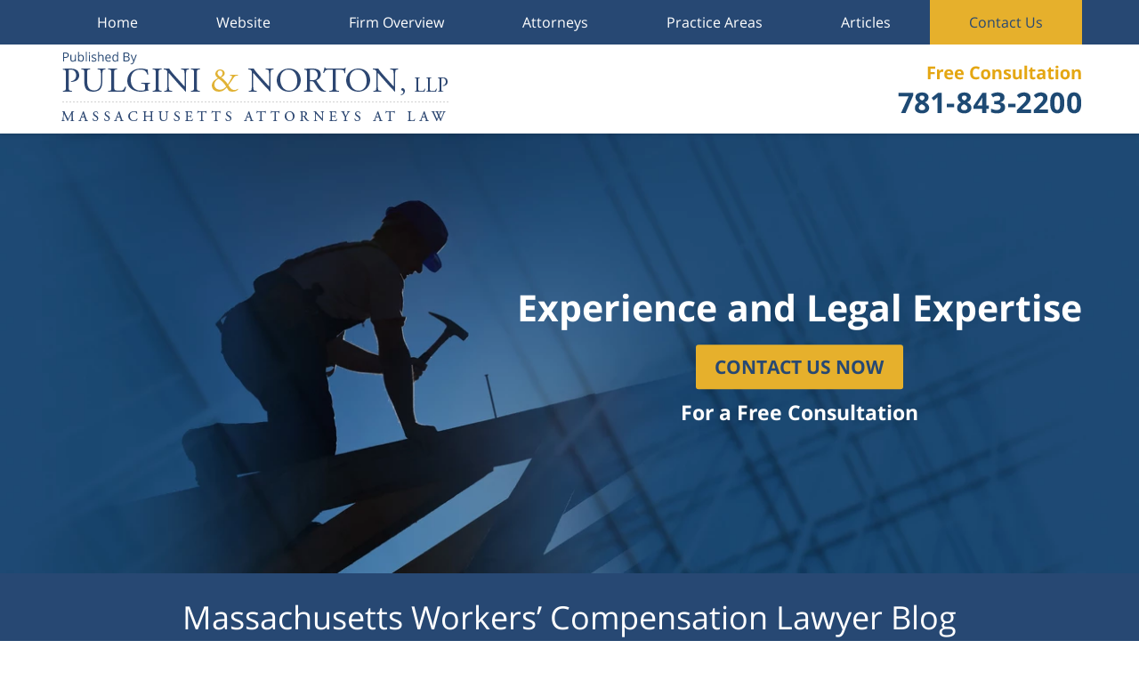

--- FILE ---
content_type: text/html; charset=UTF-8
request_url: https://www.massachusettsworkerscompensationlawyer-blog.com/page/2/
body_size: 21042
content:
<!DOCTYPE html>
<html class="no-js displaymode-full" itemscope itemtype="http://schema.org/Blog" lang="en-US">
	<head prefix="og: http://ogp.me/ns#" >
		<meta http-equiv="Content-Type" content="text/html; charset=utf-8" />
		<title>Massachusetts Workers&#039; Compensation Lawyer Blog &#8212; Page 2 of 37 &#8212; Published by Massachusetts Workers&#039; Compensation Attorneys — Pulgini &amp; Norton, LLP Attorneys at Law</title>
		<meta name="viewport" content="width=device-width, initial-scale=1.0" />

		<link rel="stylesheet" type="text/css" media="all" href="/jresources/v/20191026061052/css/main.css" />


		<script type="text/javascript">
			document.documentElement.className = document.documentElement.className.replace(/\bno-js\b/,"js");
		</script>

		<meta name="referrer" content="origin" />
		<meta name="referrer" content="unsafe-url" />

		<meta name='robots' content='index, follow, max-image-preview:large, max-snippet:-1, max-video-preview:-1' />
	<style>img:is([sizes="auto" i], [sizes^="auto," i]) { contain-intrinsic-size: 3000px 1500px }</style>
	
	<!-- This site is optimized with the Yoast SEO plugin v25.7 - https://yoast.com/wordpress/plugins/seo/ -->
	<meta name="description" content="Massachusetts Workers&#039; Compensation Lawyer Blog &#8212; Page 2 of 37 &#8212; Published by Massachusetts Workers&#039; Compensation Attorneys — Pulgini &amp; Norton, LLP Attorneys at Law" />
	<link rel="canonical" href="https://www.massachusettsworkerscompensationlawyer-blog.com/page/2/" />
	<link rel="prev" href="https://www.massachusettsworkerscompensationlawyer-blog.com/" />
	<link rel="next" href="https://www.massachusettsworkerscompensationlawyer-blog.com/page/3/" />
	<meta property="og:locale" content="en_US" />
	<meta property="og:type" content="website" />
	<meta property="og:title" content="Massachusetts Workers&#039; Compensation Lawyer Blog" />
	<meta property="og:description" content="Massachusetts Workers&#039; Compensation Lawyer Blog &#8212; Page 2 of 37 &#8212; Published by Massachusetts Workers&#039; Compensation Attorneys — Pulgini &amp; Norton, LLP Attorneys at Law" />
	<meta property="og:url" content="https://www.massachusettsworkerscompensationlawyer-blog.com/" />
	<meta property="og:site_name" content="Massachusetts Workers&#039; Compensation Lawyer Blog" />
	<!-- / Yoast SEO plugin. -->


<link rel="alternate" type="application/rss+xml" title="Massachusetts Workers&#039; Compensation Lawyer Blog &raquo; Feed" href="https://www.massachusettsworkerscompensationlawyer-blog.com/feed/" />
<link rel="alternate" type="application/rss+xml" title="Massachusetts Workers&#039; Compensation Lawyer Blog &raquo; Comments Feed" href="https://www.massachusettsworkerscompensationlawyer-blog.com/comments/feed/" />
<script type="text/javascript">
/* <![CDATA[ */
window._wpemojiSettings = {"baseUrl":"https:\/\/s.w.org\/images\/core\/emoji\/16.0.1\/72x72\/","ext":".png","svgUrl":"https:\/\/s.w.org\/images\/core\/emoji\/16.0.1\/svg\/","svgExt":".svg","source":{"concatemoji":"https:\/\/www.massachusettsworkerscompensationlawyer-blog.com\/wp-includes\/js\/wp-emoji-release.min.js?ver=7f08c3448240c80842b50f945023b5cf"}};
/*! This file is auto-generated */
!function(s,n){var o,i,e;function c(e){try{var t={supportTests:e,timestamp:(new Date).valueOf()};sessionStorage.setItem(o,JSON.stringify(t))}catch(e){}}function p(e,t,n){e.clearRect(0,0,e.canvas.width,e.canvas.height),e.fillText(t,0,0);var t=new Uint32Array(e.getImageData(0,0,e.canvas.width,e.canvas.height).data),a=(e.clearRect(0,0,e.canvas.width,e.canvas.height),e.fillText(n,0,0),new Uint32Array(e.getImageData(0,0,e.canvas.width,e.canvas.height).data));return t.every(function(e,t){return e===a[t]})}function u(e,t){e.clearRect(0,0,e.canvas.width,e.canvas.height),e.fillText(t,0,0);for(var n=e.getImageData(16,16,1,1),a=0;a<n.data.length;a++)if(0!==n.data[a])return!1;return!0}function f(e,t,n,a){switch(t){case"flag":return n(e,"\ud83c\udff3\ufe0f\u200d\u26a7\ufe0f","\ud83c\udff3\ufe0f\u200b\u26a7\ufe0f")?!1:!n(e,"\ud83c\udde8\ud83c\uddf6","\ud83c\udde8\u200b\ud83c\uddf6")&&!n(e,"\ud83c\udff4\udb40\udc67\udb40\udc62\udb40\udc65\udb40\udc6e\udb40\udc67\udb40\udc7f","\ud83c\udff4\u200b\udb40\udc67\u200b\udb40\udc62\u200b\udb40\udc65\u200b\udb40\udc6e\u200b\udb40\udc67\u200b\udb40\udc7f");case"emoji":return!a(e,"\ud83e\udedf")}return!1}function g(e,t,n,a){var r="undefined"!=typeof WorkerGlobalScope&&self instanceof WorkerGlobalScope?new OffscreenCanvas(300,150):s.createElement("canvas"),o=r.getContext("2d",{willReadFrequently:!0}),i=(o.textBaseline="top",o.font="600 32px Arial",{});return e.forEach(function(e){i[e]=t(o,e,n,a)}),i}function t(e){var t=s.createElement("script");t.src=e,t.defer=!0,s.head.appendChild(t)}"undefined"!=typeof Promise&&(o="wpEmojiSettingsSupports",i=["flag","emoji"],n.supports={everything:!0,everythingExceptFlag:!0},e=new Promise(function(e){s.addEventListener("DOMContentLoaded",e,{once:!0})}),new Promise(function(t){var n=function(){try{var e=JSON.parse(sessionStorage.getItem(o));if("object"==typeof e&&"number"==typeof e.timestamp&&(new Date).valueOf()<e.timestamp+604800&&"object"==typeof e.supportTests)return e.supportTests}catch(e){}return null}();if(!n){if("undefined"!=typeof Worker&&"undefined"!=typeof OffscreenCanvas&&"undefined"!=typeof URL&&URL.createObjectURL&&"undefined"!=typeof Blob)try{var e="postMessage("+g.toString()+"("+[JSON.stringify(i),f.toString(),p.toString(),u.toString()].join(",")+"));",a=new Blob([e],{type:"text/javascript"}),r=new Worker(URL.createObjectURL(a),{name:"wpTestEmojiSupports"});return void(r.onmessage=function(e){c(n=e.data),r.terminate(),t(n)})}catch(e){}c(n=g(i,f,p,u))}t(n)}).then(function(e){for(var t in e)n.supports[t]=e[t],n.supports.everything=n.supports.everything&&n.supports[t],"flag"!==t&&(n.supports.everythingExceptFlag=n.supports.everythingExceptFlag&&n.supports[t]);n.supports.everythingExceptFlag=n.supports.everythingExceptFlag&&!n.supports.flag,n.DOMReady=!1,n.readyCallback=function(){n.DOMReady=!0}}).then(function(){return e}).then(function(){var e;n.supports.everything||(n.readyCallback(),(e=n.source||{}).concatemoji?t(e.concatemoji):e.wpemoji&&e.twemoji&&(t(e.twemoji),t(e.wpemoji)))}))}((window,document),window._wpemojiSettings);
/* ]]> */
</script>
<style id='wp-emoji-styles-inline-css' type='text/css'>

	img.wp-smiley, img.emoji {
		display: inline !important;
		border: none !important;
		box-shadow: none !important;
		height: 1em !important;
		width: 1em !important;
		margin: 0 0.07em !important;
		vertical-align: -0.1em !important;
		background: none !important;
		padding: 0 !important;
	}
</style>
<link rel='stylesheet' id='wp-block-library-css' href='https://www.massachusettsworkerscompensationlawyer-blog.com/wp-includes/css/dist/block-library/style.min.css?ver=7f08c3448240c80842b50f945023b5cf' type='text/css' media='all' />
<style id='classic-theme-styles-inline-css' type='text/css'>
/*! This file is auto-generated */
.wp-block-button__link{color:#fff;background-color:#32373c;border-radius:9999px;box-shadow:none;text-decoration:none;padding:calc(.667em + 2px) calc(1.333em + 2px);font-size:1.125em}.wp-block-file__button{background:#32373c;color:#fff;text-decoration:none}
</style>
<style id='global-styles-inline-css' type='text/css'>
:root{--wp--preset--aspect-ratio--square: 1;--wp--preset--aspect-ratio--4-3: 4/3;--wp--preset--aspect-ratio--3-4: 3/4;--wp--preset--aspect-ratio--3-2: 3/2;--wp--preset--aspect-ratio--2-3: 2/3;--wp--preset--aspect-ratio--16-9: 16/9;--wp--preset--aspect-ratio--9-16: 9/16;--wp--preset--color--black: #000000;--wp--preset--color--cyan-bluish-gray: #abb8c3;--wp--preset--color--white: #ffffff;--wp--preset--color--pale-pink: #f78da7;--wp--preset--color--vivid-red: #cf2e2e;--wp--preset--color--luminous-vivid-orange: #ff6900;--wp--preset--color--luminous-vivid-amber: #fcb900;--wp--preset--color--light-green-cyan: #7bdcb5;--wp--preset--color--vivid-green-cyan: #00d084;--wp--preset--color--pale-cyan-blue: #8ed1fc;--wp--preset--color--vivid-cyan-blue: #0693e3;--wp--preset--color--vivid-purple: #9b51e0;--wp--preset--gradient--vivid-cyan-blue-to-vivid-purple: linear-gradient(135deg,rgba(6,147,227,1) 0%,rgb(155,81,224) 100%);--wp--preset--gradient--light-green-cyan-to-vivid-green-cyan: linear-gradient(135deg,rgb(122,220,180) 0%,rgb(0,208,130) 100%);--wp--preset--gradient--luminous-vivid-amber-to-luminous-vivid-orange: linear-gradient(135deg,rgba(252,185,0,1) 0%,rgba(255,105,0,1) 100%);--wp--preset--gradient--luminous-vivid-orange-to-vivid-red: linear-gradient(135deg,rgba(255,105,0,1) 0%,rgb(207,46,46) 100%);--wp--preset--gradient--very-light-gray-to-cyan-bluish-gray: linear-gradient(135deg,rgb(238,238,238) 0%,rgb(169,184,195) 100%);--wp--preset--gradient--cool-to-warm-spectrum: linear-gradient(135deg,rgb(74,234,220) 0%,rgb(151,120,209) 20%,rgb(207,42,186) 40%,rgb(238,44,130) 60%,rgb(251,105,98) 80%,rgb(254,248,76) 100%);--wp--preset--gradient--blush-light-purple: linear-gradient(135deg,rgb(255,206,236) 0%,rgb(152,150,240) 100%);--wp--preset--gradient--blush-bordeaux: linear-gradient(135deg,rgb(254,205,165) 0%,rgb(254,45,45) 50%,rgb(107,0,62) 100%);--wp--preset--gradient--luminous-dusk: linear-gradient(135deg,rgb(255,203,112) 0%,rgb(199,81,192) 50%,rgb(65,88,208) 100%);--wp--preset--gradient--pale-ocean: linear-gradient(135deg,rgb(255,245,203) 0%,rgb(182,227,212) 50%,rgb(51,167,181) 100%);--wp--preset--gradient--electric-grass: linear-gradient(135deg,rgb(202,248,128) 0%,rgb(113,206,126) 100%);--wp--preset--gradient--midnight: linear-gradient(135deg,rgb(2,3,129) 0%,rgb(40,116,252) 100%);--wp--preset--font-size--small: 13px;--wp--preset--font-size--medium: 20px;--wp--preset--font-size--large: 36px;--wp--preset--font-size--x-large: 42px;--wp--preset--spacing--20: 0.44rem;--wp--preset--spacing--30: 0.67rem;--wp--preset--spacing--40: 1rem;--wp--preset--spacing--50: 1.5rem;--wp--preset--spacing--60: 2.25rem;--wp--preset--spacing--70: 3.38rem;--wp--preset--spacing--80: 5.06rem;--wp--preset--shadow--natural: 6px 6px 9px rgba(0, 0, 0, 0.2);--wp--preset--shadow--deep: 12px 12px 50px rgba(0, 0, 0, 0.4);--wp--preset--shadow--sharp: 6px 6px 0px rgba(0, 0, 0, 0.2);--wp--preset--shadow--outlined: 6px 6px 0px -3px rgba(255, 255, 255, 1), 6px 6px rgba(0, 0, 0, 1);--wp--preset--shadow--crisp: 6px 6px 0px rgba(0, 0, 0, 1);}:where(.is-layout-flex){gap: 0.5em;}:where(.is-layout-grid){gap: 0.5em;}body .is-layout-flex{display: flex;}.is-layout-flex{flex-wrap: wrap;align-items: center;}.is-layout-flex > :is(*, div){margin: 0;}body .is-layout-grid{display: grid;}.is-layout-grid > :is(*, div){margin: 0;}:where(.wp-block-columns.is-layout-flex){gap: 2em;}:where(.wp-block-columns.is-layout-grid){gap: 2em;}:where(.wp-block-post-template.is-layout-flex){gap: 1.25em;}:where(.wp-block-post-template.is-layout-grid){gap: 1.25em;}.has-black-color{color: var(--wp--preset--color--black) !important;}.has-cyan-bluish-gray-color{color: var(--wp--preset--color--cyan-bluish-gray) !important;}.has-white-color{color: var(--wp--preset--color--white) !important;}.has-pale-pink-color{color: var(--wp--preset--color--pale-pink) !important;}.has-vivid-red-color{color: var(--wp--preset--color--vivid-red) !important;}.has-luminous-vivid-orange-color{color: var(--wp--preset--color--luminous-vivid-orange) !important;}.has-luminous-vivid-amber-color{color: var(--wp--preset--color--luminous-vivid-amber) !important;}.has-light-green-cyan-color{color: var(--wp--preset--color--light-green-cyan) !important;}.has-vivid-green-cyan-color{color: var(--wp--preset--color--vivid-green-cyan) !important;}.has-pale-cyan-blue-color{color: var(--wp--preset--color--pale-cyan-blue) !important;}.has-vivid-cyan-blue-color{color: var(--wp--preset--color--vivid-cyan-blue) !important;}.has-vivid-purple-color{color: var(--wp--preset--color--vivid-purple) !important;}.has-black-background-color{background-color: var(--wp--preset--color--black) !important;}.has-cyan-bluish-gray-background-color{background-color: var(--wp--preset--color--cyan-bluish-gray) !important;}.has-white-background-color{background-color: var(--wp--preset--color--white) !important;}.has-pale-pink-background-color{background-color: var(--wp--preset--color--pale-pink) !important;}.has-vivid-red-background-color{background-color: var(--wp--preset--color--vivid-red) !important;}.has-luminous-vivid-orange-background-color{background-color: var(--wp--preset--color--luminous-vivid-orange) !important;}.has-luminous-vivid-amber-background-color{background-color: var(--wp--preset--color--luminous-vivid-amber) !important;}.has-light-green-cyan-background-color{background-color: var(--wp--preset--color--light-green-cyan) !important;}.has-vivid-green-cyan-background-color{background-color: var(--wp--preset--color--vivid-green-cyan) !important;}.has-pale-cyan-blue-background-color{background-color: var(--wp--preset--color--pale-cyan-blue) !important;}.has-vivid-cyan-blue-background-color{background-color: var(--wp--preset--color--vivid-cyan-blue) !important;}.has-vivid-purple-background-color{background-color: var(--wp--preset--color--vivid-purple) !important;}.has-black-border-color{border-color: var(--wp--preset--color--black) !important;}.has-cyan-bluish-gray-border-color{border-color: var(--wp--preset--color--cyan-bluish-gray) !important;}.has-white-border-color{border-color: var(--wp--preset--color--white) !important;}.has-pale-pink-border-color{border-color: var(--wp--preset--color--pale-pink) !important;}.has-vivid-red-border-color{border-color: var(--wp--preset--color--vivid-red) !important;}.has-luminous-vivid-orange-border-color{border-color: var(--wp--preset--color--luminous-vivid-orange) !important;}.has-luminous-vivid-amber-border-color{border-color: var(--wp--preset--color--luminous-vivid-amber) !important;}.has-light-green-cyan-border-color{border-color: var(--wp--preset--color--light-green-cyan) !important;}.has-vivid-green-cyan-border-color{border-color: var(--wp--preset--color--vivid-green-cyan) !important;}.has-pale-cyan-blue-border-color{border-color: var(--wp--preset--color--pale-cyan-blue) !important;}.has-vivid-cyan-blue-border-color{border-color: var(--wp--preset--color--vivid-cyan-blue) !important;}.has-vivid-purple-border-color{border-color: var(--wp--preset--color--vivid-purple) !important;}.has-vivid-cyan-blue-to-vivid-purple-gradient-background{background: var(--wp--preset--gradient--vivid-cyan-blue-to-vivid-purple) !important;}.has-light-green-cyan-to-vivid-green-cyan-gradient-background{background: var(--wp--preset--gradient--light-green-cyan-to-vivid-green-cyan) !important;}.has-luminous-vivid-amber-to-luminous-vivid-orange-gradient-background{background: var(--wp--preset--gradient--luminous-vivid-amber-to-luminous-vivid-orange) !important;}.has-luminous-vivid-orange-to-vivid-red-gradient-background{background: var(--wp--preset--gradient--luminous-vivid-orange-to-vivid-red) !important;}.has-very-light-gray-to-cyan-bluish-gray-gradient-background{background: var(--wp--preset--gradient--very-light-gray-to-cyan-bluish-gray) !important;}.has-cool-to-warm-spectrum-gradient-background{background: var(--wp--preset--gradient--cool-to-warm-spectrum) !important;}.has-blush-light-purple-gradient-background{background: var(--wp--preset--gradient--blush-light-purple) !important;}.has-blush-bordeaux-gradient-background{background: var(--wp--preset--gradient--blush-bordeaux) !important;}.has-luminous-dusk-gradient-background{background: var(--wp--preset--gradient--luminous-dusk) !important;}.has-pale-ocean-gradient-background{background: var(--wp--preset--gradient--pale-ocean) !important;}.has-electric-grass-gradient-background{background: var(--wp--preset--gradient--electric-grass) !important;}.has-midnight-gradient-background{background: var(--wp--preset--gradient--midnight) !important;}.has-small-font-size{font-size: var(--wp--preset--font-size--small) !important;}.has-medium-font-size{font-size: var(--wp--preset--font-size--medium) !important;}.has-large-font-size{font-size: var(--wp--preset--font-size--large) !important;}.has-x-large-font-size{font-size: var(--wp--preset--font-size--x-large) !important;}
:where(.wp-block-post-template.is-layout-flex){gap: 1.25em;}:where(.wp-block-post-template.is-layout-grid){gap: 1.25em;}
:where(.wp-block-columns.is-layout-flex){gap: 2em;}:where(.wp-block-columns.is-layout-grid){gap: 2em;}
:root :where(.wp-block-pullquote){font-size: 1.5em;line-height: 1.6;}
</style>
<script type="text/javascript" src="https://www.massachusettsworkerscompensationlawyer-blog.com/wp-includes/js/jquery/jquery.min.js?ver=3.7.1" id="jquery-core-js"></script>
<script type="text/javascript" src="https://www.massachusettsworkerscompensationlawyer-blog.com/wp-includes/js/jquery/jquery-migrate.min.js?ver=3.4.1" id="jquery-migrate-js"></script>
<link rel="https://api.w.org/" href="https://www.massachusettsworkerscompensationlawyer-blog.com/wp-json/" /><link rel="EditURI" type="application/rsd+xml" title="RSD" href="https://www.massachusettsworkerscompensationlawyer-blog.com/xmlrpc.php?rsd" />

<link rel='shortlink' href='https://wp.me/8asx8' />
<link rel="amphtml" href="https://www.massachusettsworkerscompensationlawyer-blog.com/amp/page/2/" />
<!--Plugin WP Missed Schedule Active - Secured with Genuine Authenticity KeyTag-->

<!-- This site is patched against a big problem not solved since WordPress 2.5 -->


		<!-- Willow Authorship Tags -->
<link href="https://www.pulgininorton.com/" rel="publisher" />

<!-- End Willow Authorship Tags -->		<!-- Willow Opengraph and Twitter Cards -->
<meta name="twitter:card" content="summary" />
<meta name="twitter:url" content="https://www.massachusettsworkerscompensationlawyer-blog.com" />
<meta name="twitter:title" content="Massachusetts Workers&#039; Compensation Lawyer Blog" />
<meta name="twitter:description" content="Published by Massachusetts Workers&#039; Compensation Attorneys — Pulgini &amp; Norton, LLP Attorneys at Law" />
<meta name="twitter:image" content="https://www.massachusettsworkerscompensationlawyer-blog.com/files/2019/02/social-image-logo-og.png" />

<!-- End Willow Opengraph and Twitter Cards -->

				<link rel="shortcut icon" type="image/x-icon" href="/jresources/v/20191026061052/icons/favicon.ico"  />
<!-- Google Analytics Metadata -->
<script> window.jmetadata = window.jmetadata || { site: { id: '511', installation: 'lawblogger', name: 'massachusettsworkerscompensationlawyer-blog-com',  willow: '1', domain: 'massachusettsworkerscompensationlawyer-blog.com', key: 'Li0tLSAuLi0gLi4uIC0gLi4gLi1tYXNzYWNodXNldHRzd29ya2Vyc2NvbXBlbnNhdGlvbmxhd3llci1ibG9nLmNvbQ==' }, analytics: { ga4: [ { measurementId: 'G-FRXCMSW20F' } ] } } </script>
<!-- End of Google Analytics Metadata -->

<!-- Google Tag Manager -->
<script>(function(w,d,s,l,i){w[l]=w[l]||[];w[l].push({'gtm.start': new Date().getTime(),event:'gtm.js'});var f=d.getElementsByTagName(s)[0], j=d.createElement(s),dl=l!='dataLayer'?'&l='+l:'';j.async=true;j.src= 'https://www.googletagmanager.com/gtm.js?id='+i+dl;f.parentNode.insertBefore(j,f); })(window,document,'script','dataLayer','GTM-PHFNLNH');</script>
<!-- End Google Tag Manager -->


	<script async defer src="https://justatic.com/e/widgets/js/justia.js"></script>

	</head>
	<body class="willow willow-responsive home blog paged paged-2 wp-theme-Willow-Responsive">
	<div id="top-numbers-v2" class="tnv2-sticky top-numbers-v2"><ul><li>Free Consultation: <strong>781-843-2200</strong> <a class="tnv2-button" rel="nofollow" href="tel:+1-781-843-2200" data-gtm-location="Sticky Header" data-gtm-value="+1-781-843-2200" data-gtm-action="Contact" data-gtm-category="Phones" data-gtm-device="Mobile" data-gtm-event="phone_contact" data-gtm-label="Call" data-gtm-target="Button" data-gtm-type="click">Tap Here To Call Us</a></li></ul></div>

<div id="fb-root"></div>

		<div class="container">
			<div class="cwrap">

			<!-- HEADER -->
			<header id="header" role="banner">
							<div id="head" class="header-tag-group">

					<div id="logo">
						<a href="https://www.pulgininorton.com/">							<img src="/jresources/v/20191026061052/images/logo.png" id="mainlogo" alt="Pulgini & Norton, LLP" />
							Massachusetts Workers&#039; Compensation Lawyer Blog</a>
					</div>
										<div id="tagline"><a  href="https://www.pulgininorton.com/contact-us.html" class="tagline-link tagline-text">Published By Pulgini & Norton, LLP</a></div>
									</div><!--/#head-->
				<nav id="main-nav" role="navigation">
					<span class="visuallyhidden">Navigation</span>
					<div id="topnav" class="topnav nav-custom"><ul id="tnav-toplevel" class="menu"><li id="menu-item-7" class="priority_1 menu-item menu-item-type-custom menu-item-object-custom current-menu-item menu-item-home menu-item-7"><a href="https://www.massachusettsworkerscompensationlawyer-blog.com/">Home</a></li>
<li id="menu-item-8" class="priority_2 menu-item menu-item-type-custom menu-item-object-custom menu-item-8"><a href="https://www.pulgininorton.com/">Website</a></li>
<li id="menu-item-1042" class="priority_4 menu-item menu-item-type-custom menu-item-object-custom menu-item-1042"><a href="https://www.pulgininorton.com/firm-overview.html">Firm Overview</a></li>
<li id="menu-item-1043" class="priority_5 menu-item menu-item-type-custom menu-item-object-custom menu-item-1043"><a href="https://www.pulgininorton.com/attorneys.html">Attorneys</a></li>
<li id="menu-item-9" class="priority_3 menu-item menu-item-type-custom menu-item-object-custom menu-item-9"><a href="https://www.pulgininorton.com/workers-compensation.html">Practice Areas</a></li>
<li id="menu-item-1044" class="priority_6 menu-item menu-item-type-custom menu-item-object-custom menu-item-1044"><a href="https://www.pulgininorton.com/articles.html">Articles</a></li>
<li id="menu-item-10" class="contactus priority_1 menu-item menu-item-type-custom menu-item-object-custom menu-item-10"><a href="https://www.pulgininorton.com/contact-us.html">Contact Us</a></li>
</ul></div>				</nav>
							</header>

			            

            <!-- MAIN -->
            <div id="main">
	            <div class="custom_html_content_top custom_html_content_top_home"><div class="imgwrap"><div id="img1"><div class="banner-wrapper"><div class="banner banner-01"><div class="slide slide-01"><picture><source type="image/webp" media="(max-width: 749px)" srcset="/jresources/images/slides/01/320.webp 320w, /jresources/images/slides/01/750.webp 750w"><source type="image/webp" media="(min-width: 750px)" srcset="/jresources/images/slides/01/975.webp 975w, /jresources/images/slides/01/1300.webp 1300w"><source media="(max-width: 749px)" srcset="/jresources/images/slides/01/320.jpg 320w, /jresources/images/slides/01/750.jpg 750w"><source media="(min-width: 750px)" srcset="/jresources/images/slides/01/975.jpg 975w, /jresources/images/slides/01/1300.jpg 1300w"><img src="/jresources/images/slides/01/1300.jpg" alt="Worker hammering a long nail."></picture><div class="banner-tagline"><div class="wrapper"><div class="text"><strong class="line1">Experience and Legal Expertise</strong><div class="btn-container amp-exclude"><a href="https://www.pulgininorton.com/contact-us.html" class="btn -cta">Contact Us Now</a> <strong>For a Free Consultation</strong></div></div></div></div></div></div></div></div><div id="img3"><div class="blogname-wrapper"><a href="/" class="main-blogname"><h1 class="inner-blogname">Massachusetts Workers’ Compensation Lawyer Blog</h1></a></div></div><div class="img2"><div class="badges badges-01 swipeable -max-6"><div class="wrapper"><div class="swipeable-items"><div class="item"><picture><source type="image/webp" data-srcset="/jresources/images/badges/01/01.webp"><source data-srcset="/jresources/images/badges/01/01.png"><img class="lazyload" src="/jshared/img/icons/spinner.svg" data-src="/jresources/images/badges/01/01.png" style="height:90px" alt="Badge" width="86" height="90"></picture></div><div class="item"><picture><source type="image/webp" data-srcset="/jresources/images/badges/01/02.webp"><source data-srcset="/jresources/images/badges/01/02.png"><img class="lazyload" src="/jshared/img/icons/spinner.svg" data-src="/jresources/images/badges/01/02.png" style="height:90px" alt="Badge" width="84" height="90"></picture></div><div class="item"><picture><source type="image/webp" data-srcset="/jresources/images/badges/01/03.webp"><source data-srcset="/jresources/images/badges/01/03.png"><img class="lazyload" src="/jshared/img/icons/spinner.svg" data-src="/jresources/images/badges/01/03.png" style="height:87px" alt="Badge" width="109" height="87"></picture></div><div class="item"><picture><source type="image/webp" data-srcset="/jresources/images/badges/01/04.webp"><source data-srcset="/jresources/images/badges/01/04.png"><img class="lazyload" src="/jshared/img/icons/spinner.svg" data-src="/jresources/images/badges/01/04.png" style="height:89px" alt="Badge" width="110" height="89"></picture></div><div class="item"><picture><source type="image/webp" data-srcset="/jresources/images/badges/01/05.webp"><source data-srcset="/jresources/images/badges/01/05.png"><img class="lazyload" src="/jshared/img/icons/spinner.svg" data-src="/jresources/images/badges/01/05.png" style="height:88px" alt="Badge" width="88" height="88"></picture></div><div class="item"><picture><source type="image/webp" data-srcset="/jresources/images/badges/01/06.webp"><source data-srcset="/jresources/images/badges/01/06.png"><img class="lazyload" src="/jshared/img/icons/spinner.svg" data-src="/jresources/images/badges/01/06.png" style="height:35px" alt="Badge" width="150" height="35"></picture></div></div></div></div></div></div></div>                <div class="mwrap">
                	
                	
	                <section class="content">
	                		                	<div class="bodytext">
		                	

<article id="post-2783" class="entry post-2783 post type-post status-publish format-standard hentry category-workers-compensation" itemprop="blogPost" itemtype="http://schema.org/BlogPosting" itemscope>
	<link itemprop="mainEntityOfPage" href="https://www.massachusettsworkerscompensationlawyer-blog.com/massachusetts-appellate-court-reverses-award-of-benefits-to-determine-whether-employee-failed-to-provide-timely-notice-of-injury/" />
	<div class="inner-wrapper">
		<header>

			
			
						<div id="default-featured-image-2783-post-id-2783" itemprop="image" itemtype="http://schema.org/ImageObject" itemscope>
	<link itemprop="url" href="https://www.massachusettsworkerscompensationlawyer-blog.com/files/2019/02/social-image-logo-og.png" />
	<meta itemprop="width" content="1200" />
	<meta itemprop="height" content="1200" />
	<meta itemprop="representativeOfPage" content="http://schema.org/False" />
</div>
			
			
			
            <h2 class="entry-title" itemprop="name">                <a href="https://www.massachusettsworkerscompensationlawyer-blog.com/massachusetts-appellate-court-reverses-award-of-benefits-to-determine-whether-employee-failed-to-provide-timely-notice-of-injury/" itemprop="url" title="Permalink to Massachusetts Appellate Court Reverses Award of Benefits to Determine whether Employee Failed to Provide Timely Notice of Injury" rel="bookmark">Massachusetts Appellate Court Reverses Award of Benefits to Determine whether Employee Failed to Provide Timely Notice of Injury</a>
            </h2>
                <meta itemprop="headline" content="Massachusetts Appellate Court Reverses Award of Benefits to Determine whether Employee Failed to Provide Ti..." />
			
			
			
			<div class="author-date-label"><span class="published-date"><span class="published-date-label">Published on:</span> <time datetime="2019-08-16T17:11:47-04:00" class="post-date published" itemprop="datePublished" pubdate>August 16, 2019</time></span><span class="author-date-sep"> | </span><span class="author vcard">by <span itemprop="author" itemtype="http://schema.org/Organization" itemscope><a href="https://www.pulgininorton.com/firm-overview.html" class="url fn author-pulgininorton1 author-1331 post-author-link" rel="author" target="_self" itemprop="url"><span itemprop="name">Pulgini &amp; Norton, LLP</span></a></span></span></div>
			<div class="sharelinks sharelinks-2783 sharelinks-horizontal" id="sharelinks-2783">
	<a href="https://twitter.com/intent/tweet?url=https%3A%2F%2Fwp.me%2Fp8asx8-IT&amp;text=Massachusetts+Appellate+Court+Reverses+Award+of+Benefits+to+Determine+whether+Employee+Failed+to+Provide+Timely+Notice+of+Injury" target="_blank"  onclick="javascript:window.open(this.href, '', 'menubar=no,toolbar=no,resizable=yes,scrollbars=yes,height=600,width=600');return false;"><img src="https://www.massachusettsworkerscompensationlawyer-blog.com/wp-content/themes/Willow-Responsive/images/share/twitter.gif" alt="Tweet this Post" /></a>
	<a href="https://www.facebook.com/sharer/sharer.php?u=https%3A%2F%2Fwww.massachusettsworkerscompensationlawyer-blog.com%2Fmassachusetts-appellate-court-reverses-award-of-benefits-to-determine-whether-employee-failed-to-provide-timely-notice-of-injury%2F" target="_blank"  onclick="javascript:window.open(this.href, '', 'menubar=no,toolbar=no,resizable=yes,scrollbars=yes,height=600,width=600');return false;"><img src="https://www.massachusettsworkerscompensationlawyer-blog.com/wp-content/themes/Willow-Responsive/images/share/fb.gif" alt="Share on Facebook" /></a>
	<a href="http://www.linkedin.com/shareArticle?mini=true&amp;url=https%3A%2F%2Fwww.massachusettsworkerscompensationlawyer-blog.com%2Fmassachusetts-appellate-court-reverses-award-of-benefits-to-determine-whether-employee-failed-to-provide-timely-notice-of-injury%2F&amp;title=Massachusetts+Appellate+Court+Reverses+Award+of+Benefits+to+Determine+whether+Employee+Failed+to+Provide+Timely+Notice+of+Injury&amp;source=Massachusetts+Workers%26%23039%3B+Compensation+Lawyer+Blog" target="_blank"  onclick="javascript:window.open(this.href, '', 'menubar=no,toolbar=no,resizable=yes,scrollbars=yes,height=600,width=600');return false;"><img src="https://www.massachusettsworkerscompensationlawyer-blog.com/wp-content/themes/Willow-Responsive/images/share/linkedin.gif" alt="Share on LinkedIn" /></a>
</div>					</header>
		<div class="content" itemprop="articleBody">
									<div class="entry-content">
								<p>Work-related injuries can be incredibly stressful, especially if you fear losing your job or the financial consequences of taking time off to let your injury heal. Work injuries can also be difficult to diagnose when they are caused by repetitive tasks like lifting, bending, or sorting compared to a sudden injury or accident that is clearly linked to your job duties. At Pulgini &amp; Norton, our Boston workers’ compensation lawyers provide legal guidance to individuals who have suffered work-related injuries. We are ready to put our experience and knowledge to use on your behalf so that you can receive the benefit award or settlement that you deserve.</p>
<p>In a recent <a href="https://www.mass.gov/files/documents/2019/08/07/Debra-Giaccarini-August-2019.pdf" target="_blank" rel="noopener noreferrer">case</a>, the plaintiff worked as a sorter for a common mail carrier, which required lifting and overhead work as well as squatting. In 2009, she began complaining of pain in her neck, back, and shoulder. She reported a repetitive motion injury to her back and was out of work for a short period of time. Eventually, she returned to work against her doctor&#8217;s advice because she was afraid that she might lose her job. In 2011, she left her job due to increasing pain in her back. Three days later, she stated that she hurt her back while she was performing yard work at home. The worker received short and long-term disability payments followed by Social Security disability payments.</p>
<p>In 2015, the worker filed a claim for benefits based on a repetitive back strain injury. The judge assigned to the matter eventually adopted the opinion of one expert finding that the woman suffered a degenerative disc disease and that they were causally related to work for her employer and that she was permanently and totally disabled as a result. The judge rejected any insinuation that the injury stemmed from a non-work-related injury due to her many years on the job and awarded temporary incapacity benefits as well as permanent and total incapacity benefits.</p>
<p> <a href="https://www.massachusettsworkerscompensationlawyer-blog.com/massachusetts-appellate-court-reverses-award-of-benefits-to-determine-whether-employee-failed-to-provide-timely-notice-of-injury/#more-2783" class="more-link">Continue Reading ›</a></p>
							</div>
					</div>
		<footer>
							<div class="author vcard">by <span itemprop="author" itemtype="http://schema.org/Organization" itemscope><a href="https://www.pulgininorton.com/firm-overview.html" class="url fn author-pulgininorton1 author-1331 post-author-link" rel="author" target="_self" itemprop="url"><span itemprop="name">Pulgini &amp; Norton, LLP</span></a></span></div>						<div itemprop="publisher" itemtype="http://schema.org/Organization" itemscope>
				<meta itemprop="name" content="Pulgini & Norton, LLP" />
				
<div itemprop="logo" itemtype="http://schema.org/ImageObject" itemscope>
	<link itemprop="url" href="https://www.massachusettsworkerscompensationlawyer-blog.com/files/2016/07/firm-logo.png" />
	<meta itemprop="height" content="60" />
	<meta itemprop="width" content="250" />
	<meta itemprop="representativeOfPage" content="http://schema.org/True" />
</div>
			</div>

			<div class="category-list"><span class="category-list-label">Posted in:</span> <span class="category-list-items"><a href="https://www.massachusettsworkerscompensationlawyer-blog.com/category/workers-compensation/" title="View all posts in Workers&#039; Compensation" class="category-workers-compensation term-4 post-category-link">Workers' Compensation</a></span></div>			
			<div class="published-date"><span class="published-date-label">Published on:</span> <time datetime="2019-08-16T17:11:47-04:00" class="post-date published" itemprop="datePublished" pubdate>August 16, 2019</time></div>			<div class="visuallyhidden">Updated:
				<time datetime="2019-08-21T16:22:45-04:00" class="updated" itemprop="dateModified">August 21, 2019 4:22 pm</time>
			</div>

			
			
			
			
		</footer>

	</div>
</article>


<article id="post-2776" class="entry post-2776 post type-post status-publish format-standard hentry category-workers-compensation" itemprop="blogPost" itemtype="http://schema.org/BlogPosting" itemscope>
	<link itemprop="mainEntityOfPage" href="https://www.massachusettsworkerscompensationlawyer-blog.com/massachusetts-appellate-court-reverses-award-of-benefits-on-basis-that-lower-court-failed-to-apply-the-right-standard-of-causation-to-a-pre-existing-back-injury/" />
	<div class="inner-wrapper">
		<header>

			
			
						<div id="default-featured-image-2776-post-id-2776" itemprop="image" itemtype="http://schema.org/ImageObject" itemscope>
	<link itemprop="url" href="https://www.massachusettsworkerscompensationlawyer-blog.com/files/2019/02/social-image-logo-og.png" />
	<meta itemprop="width" content="1200" />
	<meta itemprop="height" content="1200" />
	<meta itemprop="representativeOfPage" content="http://schema.org/False" />
</div>
			
			
			
            <h2 class="entry-title" itemprop="name">                <a href="https://www.massachusettsworkerscompensationlawyer-blog.com/massachusetts-appellate-court-reverses-award-of-benefits-on-basis-that-lower-court-failed-to-apply-the-right-standard-of-causation-to-a-pre-existing-back-injury/" itemprop="url" title="Permalink to Massachusetts Appellate Court Reverses Award of Benefits on Basis that Lower Court Failed to Apply the Right Standard of Causation to a Pre-Existing Back Injury" rel="bookmark">Massachusetts Appellate Court Reverses Award of Benefits on Basis that Lower Court Failed to Apply the Right Standard of Causation to a Pre-Existing Back Injury</a>
            </h2>
                <meta itemprop="headline" content="Massachusetts Appellate Court Reverses Award of Benefits on Basis that Lower Court Failed to Apply the Righ..." />
			
			
			
			<div class="author-date-label"><span class="published-date"><span class="published-date-label">Published on:</span> <time datetime="2019-08-08T13:35:45-04:00" class="post-date published" itemprop="datePublished" pubdate>August 8, 2019</time></span><span class="author-date-sep"> | </span><span class="author vcard">by <span itemprop="author" itemtype="http://schema.org/Organization" itemscope><a href="https://www.pulgininorton.com/firm-overview.html" class="url fn author-pulgininorton1 author-1331 post-author-link" rel="author" target="_self" itemprop="url"><span itemprop="name">Pulgini &amp; Norton, LLP</span></a></span></span></div>
			<div class="sharelinks sharelinks-2776 sharelinks-horizontal" id="sharelinks-2776">
	<a href="https://twitter.com/intent/tweet?url=https%3A%2F%2Fwp.me%2Fp8asx8-IM&amp;text=Massachusetts+Appellate+Court+Reverses+Award+of+Benefits+on+Basis+that+Lower+Court+Failed+to+Apply+the+Right+Standard+of+Causation+to+a+Pre-Existing+Back+Injury" target="_blank"  onclick="javascript:window.open(this.href, '', 'menubar=no,toolbar=no,resizable=yes,scrollbars=yes,height=600,width=600');return false;"><img src="https://www.massachusettsworkerscompensationlawyer-blog.com/wp-content/themes/Willow-Responsive/images/share/twitter.gif" alt="Tweet this Post" /></a>
	<a href="https://www.facebook.com/sharer/sharer.php?u=https%3A%2F%2Fwww.massachusettsworkerscompensationlawyer-blog.com%2Fmassachusetts-appellate-court-reverses-award-of-benefits-on-basis-that-lower-court-failed-to-apply-the-right-standard-of-causation-to-a-pre-existing-back-injury%2F" target="_blank"  onclick="javascript:window.open(this.href, '', 'menubar=no,toolbar=no,resizable=yes,scrollbars=yes,height=600,width=600');return false;"><img src="https://www.massachusettsworkerscompensationlawyer-blog.com/wp-content/themes/Willow-Responsive/images/share/fb.gif" alt="Share on Facebook" /></a>
	<a href="http://www.linkedin.com/shareArticle?mini=true&amp;url=https%3A%2F%2Fwww.massachusettsworkerscompensationlawyer-blog.com%2Fmassachusetts-appellate-court-reverses-award-of-benefits-on-basis-that-lower-court-failed-to-apply-the-right-standard-of-causation-to-a-pre-existing-back-injury%2F&amp;title=Massachusetts+Appellate+Court+Reverses+Award+of+Benefits+on+Basis+that+Lower+Court+Failed+to+Apply+the+Right+Standard+of+Causation+to+a+Pre-Existing+Back+Injury&amp;source=Massachusetts+Workers%26%23039%3B+Compensation+Lawyer+Blog" target="_blank"  onclick="javascript:window.open(this.href, '', 'menubar=no,toolbar=no,resizable=yes,scrollbars=yes,height=600,width=600');return false;"><img src="https://www.massachusettsworkerscompensationlawyer-blog.com/wp-content/themes/Willow-Responsive/images/share/linkedin.gif" alt="Share on LinkedIn" /></a>
</div>					</header>
		<div class="content" itemprop="articleBody">
									<div class="entry-content">
								<p>Construction workers experience some of the most severe injuries and work-related physical ailments due to the serious demands of their jobs. It&#8217;s not uncommon for a construction worker to experience several injuries during his or her career, which can make workers&#8217; compensation claims more complicated. If you experience a work-related injury that affects a pre-existing injury, the claim process will involve determining whether the new injury that occurred at work was a substantial cause in your pain and injury or whether it is primarily the result of your pre-existing injury. Although it may be tempting to navigate this process on your own, a seasoned Boston work injury lawyer can help you ensure that you are being treated fairly.</p>
<p>Recently, an appellate court <a href="https://www.mass.gov/files/documents/2019/07/31/Anthony_M_Catalano_July_2019.pdf" target="_blank" rel="noopener noreferrer">considered</a> a workers&#8217; compensation claim involving a construction worker who experienced a number of work-related injuries throughout his extensive career, including a back injury that caused him to miss a year of work. In 2014, the employee filed a claim for weekly incapacity benefits as well as medical expenses reimbursements related to an injury he suffered while moving 50-pound sandbags that resulted in low back pain and pain in his right shoulder. He was unable to work the next morning because the pain was so intense, making it difficult for him to walk and to move his shoulder. The judge awarded benefits and required the insurer to pay for medical expenses, including a potential surgery.</p>
<p>Both parties appealed the order, and the worker was examined by an independent medical examiner. The parties resolved their dispute and the man underwent a series of medical treatments that did not improve his condition. He filed another claim for benefits, which the judge ordered along with additional medical benefits. The insurer appealed and the employee underwent another impartial medical examination. The judge concluded that the employee suffered a work-related injury to his shoulder and that the accident was a major cause in exacerbating his lower back injury and awarded benefits accordingly.</p>
<p> <a href="https://www.massachusettsworkerscompensationlawyer-blog.com/massachusetts-appellate-court-reverses-award-of-benefits-on-basis-that-lower-court-failed-to-apply-the-right-standard-of-causation-to-a-pre-existing-back-injury/#more-2776" class="more-link">Continue Reading ›</a></p>
							</div>
					</div>
		<footer>
							<div class="author vcard">by <span itemprop="author" itemtype="http://schema.org/Organization" itemscope><a href="https://www.pulgininorton.com/firm-overview.html" class="url fn author-pulgininorton1 author-1331 post-author-link" rel="author" target="_self" itemprop="url"><span itemprop="name">Pulgini &amp; Norton, LLP</span></a></span></div>						<div itemprop="publisher" itemtype="http://schema.org/Organization" itemscope>
				<meta itemprop="name" content="Pulgini & Norton, LLP" />
				
<div itemprop="logo" itemtype="http://schema.org/ImageObject" itemscope>
	<link itemprop="url" href="https://www.massachusettsworkerscompensationlawyer-blog.com/files/2016/07/firm-logo.png" />
	<meta itemprop="height" content="60" />
	<meta itemprop="width" content="250" />
	<meta itemprop="representativeOfPage" content="http://schema.org/True" />
</div>
			</div>

			<div class="category-list"><span class="category-list-label">Posted in:</span> <span class="category-list-items"><a href="https://www.massachusettsworkerscompensationlawyer-blog.com/category/workers-compensation/" title="View all posts in Workers&#039; Compensation" class="category-workers-compensation term-4 post-category-link">Workers' Compensation</a></span></div>			
			<div class="published-date"><span class="published-date-label">Published on:</span> <time datetime="2019-08-08T13:35:45-04:00" class="post-date published" itemprop="datePublished" pubdate>August 8, 2019</time></div>			<div class="visuallyhidden">Updated:
				<time datetime="2019-08-21T16:22:45-04:00" class="updated" itemprop="dateModified">August 21, 2019 4:22 pm</time>
			</div>

			
			
			
			
		</footer>

	</div>
</article>


<article id="post-2767" class="entry post-2767 post type-post status-publish format-standard hentry category-workers-compensation" itemprop="blogPost" itemtype="http://schema.org/BlogPosting" itemscope>
	<link itemprop="mainEntityOfPage" href="https://www.massachusettsworkerscompensationlawyer-blog.com/massachusetts-appellate-court-reverses-cancellation-of-benefits-in-pre-existing-lower-back-injury-case/" />
	<div class="inner-wrapper">
		<header>

			
			
						<div id="default-featured-image-2767-post-id-2767" itemprop="image" itemtype="http://schema.org/ImageObject" itemscope>
	<link itemprop="url" href="https://www.massachusettsworkerscompensationlawyer-blog.com/files/2019/02/social-image-logo-og.png" />
	<meta itemprop="width" content="1200" />
	<meta itemprop="height" content="1200" />
	<meta itemprop="representativeOfPage" content="http://schema.org/False" />
</div>
			
			
			
            <h2 class="entry-title" itemprop="name">                <a href="https://www.massachusettsworkerscompensationlawyer-blog.com/massachusetts-appellate-court-reverses-cancellation-of-benefits-in-pre-existing-lower-back-injury-case/" itemprop="url" title="Permalink to Massachusetts Appellate Court Reverses Cancellation of Benefits in Pre-Existing Lower Back Injury Case" rel="bookmark">Massachusetts Appellate Court Reverses Cancellation of Benefits in Pre-Existing Lower Back Injury Case</a>
            </h2>
                <meta itemprop="headline" content="Massachusetts Appellate Court Reverses Cancellation of Benefits in Pre-Existing Lower Back Injury Case" />
			
			
			
			<div class="author-date-label"><span class="published-date"><span class="published-date-label">Published on:</span> <time datetime="2019-07-30T22:06:26-04:00" class="post-date published" itemprop="datePublished" pubdate>July 30, 2019</time></span><span class="author-date-sep"> | </span><span class="author vcard">by <span itemprop="author" itemtype="http://schema.org/Organization" itemscope><a href="https://www.pulgininorton.com/firm-overview.html" class="url fn author-pulgininorton1 author-1331 post-author-link" rel="author" target="_self" itemprop="url"><span itemprop="name">Pulgini &amp; Norton, LLP</span></a></span></span></div>
			<div class="sharelinks sharelinks-2767 sharelinks-horizontal" id="sharelinks-2767">
	<a href="https://twitter.com/intent/tweet?url=https%3A%2F%2Fwp.me%2Fp8asx8-ID&amp;text=Massachusetts+Appellate+Court+Reverses+Cancellation+of+Benefits+in+Pre-Existing+Lower+Back+Injury+Case" target="_blank"  onclick="javascript:window.open(this.href, '', 'menubar=no,toolbar=no,resizable=yes,scrollbars=yes,height=600,width=600');return false;"><img src="https://www.massachusettsworkerscompensationlawyer-blog.com/wp-content/themes/Willow-Responsive/images/share/twitter.gif" alt="Tweet this Post" /></a>
	<a href="https://www.facebook.com/sharer/sharer.php?u=https%3A%2F%2Fwww.massachusettsworkerscompensationlawyer-blog.com%2Fmassachusetts-appellate-court-reverses-cancellation-of-benefits-in-pre-existing-lower-back-injury-case%2F" target="_blank"  onclick="javascript:window.open(this.href, '', 'menubar=no,toolbar=no,resizable=yes,scrollbars=yes,height=600,width=600');return false;"><img src="https://www.massachusettsworkerscompensationlawyer-blog.com/wp-content/themes/Willow-Responsive/images/share/fb.gif" alt="Share on Facebook" /></a>
	<a href="http://www.linkedin.com/shareArticle?mini=true&amp;url=https%3A%2F%2Fwww.massachusettsworkerscompensationlawyer-blog.com%2Fmassachusetts-appellate-court-reverses-cancellation-of-benefits-in-pre-existing-lower-back-injury-case%2F&amp;title=Massachusetts+Appellate+Court+Reverses+Cancellation+of+Benefits+in+Pre-Existing+Lower+Back+Injury+Case&amp;source=Massachusetts+Workers%26%23039%3B+Compensation+Lawyer+Blog" target="_blank"  onclick="javascript:window.open(this.href, '', 'menubar=no,toolbar=no,resizable=yes,scrollbars=yes,height=600,width=600');return false;"><img src="https://www.massachusettsworkerscompensationlawyer-blog.com/wp-content/themes/Willow-Responsive/images/share/linkedin.gif" alt="Share on LinkedIn" /></a>
</div>					</header>
		<div class="content" itemprop="articleBody">
									<div class="entry-content">
								<p>One of the most complicated aspects of any workers&#8217; compensation claim is determining how your pre-existing injuries may be involved. If you have a pre-existing injury and it is exacerbated by a work-related accident, you may still be entitled to benefits and medical expenses reimbursements but proving that your work-related duties caused the exacerbation can be tricky. At Pulgini &amp; Norton, we proudly provide diligent and experienced legal representation to injured workers throughout Boston and are prepared to help you fight for your rights.</p>
<p>A recent <a href="https://www.mass.gov/files/documents/2018/09/12/brouilette_paul.pdf" target="_blank" rel="noopener noreferrer">case</a> discussed a situation where a worker had a pre-existing lower back condition and suffered an injury to that same area. Insurance companies will often try to use pre-existing injuries to have benefit awards modified or terminated on the basis that the injury was not to blame for the exacerbation. In the case, the worker was a glass installer for a vehicle repair company. He was reportedly injured in a motor vehicle accident while on the job in November 2016. The insurer filed a motion seeking to discontinue the benefits that it paid to the employee as a result of the crash. The judge ruling on the petition modified the award to partial benefits and both parties filed an appeal.</p>
<p>After an independent medical examination, the judge concluded that the worker had a history of non-work-related lower back problems and that he had a spinal fusion procedure when he was eight-years-old. The judge only gave partial credit to the employee&#8217;s testimony about his history of back illnesses and did not entirely believe the employee that he was pain-free prior to the accident. Based on these findings, the judge set a date terminating benefits for the employee.</p>
<p> <a href="https://www.massachusettsworkerscompensationlawyer-blog.com/massachusetts-appellate-court-reverses-cancellation-of-benefits-in-pre-existing-lower-back-injury-case/#more-2767" class="more-link">Continue Reading ›</a></p>
							</div>
					</div>
		<footer>
							<div class="author vcard">by <span itemprop="author" itemtype="http://schema.org/Organization" itemscope><a href="https://www.pulgininorton.com/firm-overview.html" class="url fn author-pulgininorton1 author-1331 post-author-link" rel="author" target="_self" itemprop="url"><span itemprop="name">Pulgini &amp; Norton, LLP</span></a></span></div>						<div itemprop="publisher" itemtype="http://schema.org/Organization" itemscope>
				<meta itemprop="name" content="Pulgini & Norton, LLP" />
				
<div itemprop="logo" itemtype="http://schema.org/ImageObject" itemscope>
	<link itemprop="url" href="https://www.massachusettsworkerscompensationlawyer-blog.com/files/2016/07/firm-logo.png" />
	<meta itemprop="height" content="60" />
	<meta itemprop="width" content="250" />
	<meta itemprop="representativeOfPage" content="http://schema.org/True" />
</div>
			</div>

			<div class="category-list"><span class="category-list-label">Posted in:</span> <span class="category-list-items"><a href="https://www.massachusettsworkerscompensationlawyer-blog.com/category/workers-compensation/" title="View all posts in Workers&#039; Compensation" class="category-workers-compensation term-4 post-category-link">Workers' Compensation</a></span></div>			
			<div class="published-date"><span class="published-date-label">Published on:</span> <time datetime="2019-07-30T22:06:26-04:00" class="post-date published" itemprop="datePublished" pubdate>July 30, 2019</time></div>			<div class="visuallyhidden">Updated:
				<time datetime="2019-08-21T16:22:46-04:00" class="updated" itemprop="dateModified">August 21, 2019 4:22 pm</time>
			</div>

			
			
			
			
		</footer>

	</div>
</article>


<article id="post-2762" class="entry post-2762 post type-post status-publish format-standard hentry category-workers-compensation" itemprop="blogPost" itemtype="http://schema.org/BlogPosting" itemscope>
	<link itemprop="mainEntityOfPage" href="https://www.massachusettsworkerscompensationlawyer-blog.com/massachusetts-appellate-court-remands-workers-compensation-case-based-on-judges-inconsistent-findings-and-other-errors/" />
	<div class="inner-wrapper">
		<header>

			
			
						<div id="default-featured-image-2762-post-id-2762" itemprop="image" itemtype="http://schema.org/ImageObject" itemscope>
	<link itemprop="url" href="https://www.massachusettsworkerscompensationlawyer-blog.com/files/2019/02/social-image-logo-og.png" />
	<meta itemprop="width" content="1200" />
	<meta itemprop="height" content="1200" />
	<meta itemprop="representativeOfPage" content="http://schema.org/False" />
</div>
			
			
			
            <h2 class="entry-title" itemprop="name">                <a href="https://www.massachusettsworkerscompensationlawyer-blog.com/massachusetts-appellate-court-remands-workers-compensation-case-based-on-judges-inconsistent-findings-and-other-errors/" itemprop="url" title="Permalink to Massachusetts Appellate Court Remands Workers Compensation Case Based on Judge&#8217;s Inconsistent Findings and Other Errors" rel="bookmark">Massachusetts Appellate Court Remands Workers Compensation Case Based on Judge&#8217;s Inconsistent Findings and Other Errors</a>
            </h2>
                <meta itemprop="headline" content="Massachusetts Appellate Court Remands Workers Compensation Case Based on Judge&#8217;s Inconsistent Finding..." />
			
			
			
			<div class="author-date-label"><span class="published-date"><span class="published-date-label">Published on:</span> <time datetime="2019-07-22T16:30:42-04:00" class="post-date published" itemprop="datePublished" pubdate>July 22, 2019</time></span><span class="author-date-sep"> | </span><span class="author vcard">by <span itemprop="author" itemtype="http://schema.org/Organization" itemscope><a href="https://www.pulgininorton.com/firm-overview.html" class="url fn author-pulgininorton1 author-1331 post-author-link" rel="author" target="_self" itemprop="url"><span itemprop="name">Pulgini &amp; Norton, LLP</span></a></span></span></div>
			<div class="sharelinks sharelinks-2762 sharelinks-horizontal" id="sharelinks-2762">
	<a href="https://twitter.com/intent/tweet?url=https%3A%2F%2Fwp.me%2Fp8asx8-Iy&amp;text=Massachusetts+Appellate+Court+Remands+Workers+Compensation+Case+Based+on+Judge%27s+Inconsistent+Findings+and+Other+Errors" target="_blank"  onclick="javascript:window.open(this.href, '', 'menubar=no,toolbar=no,resizable=yes,scrollbars=yes,height=600,width=600');return false;"><img src="https://www.massachusettsworkerscompensationlawyer-blog.com/wp-content/themes/Willow-Responsive/images/share/twitter.gif" alt="Tweet this Post" /></a>
	<a href="https://www.facebook.com/sharer/sharer.php?u=https%3A%2F%2Fwww.massachusettsworkerscompensationlawyer-blog.com%2Fmassachusetts-appellate-court-remands-workers-compensation-case-based-on-judges-inconsistent-findings-and-other-errors%2F" target="_blank"  onclick="javascript:window.open(this.href, '', 'menubar=no,toolbar=no,resizable=yes,scrollbars=yes,height=600,width=600');return false;"><img src="https://www.massachusettsworkerscompensationlawyer-blog.com/wp-content/themes/Willow-Responsive/images/share/fb.gif" alt="Share on Facebook" /></a>
	<a href="http://www.linkedin.com/shareArticle?mini=true&amp;url=https%3A%2F%2Fwww.massachusettsworkerscompensationlawyer-blog.com%2Fmassachusetts-appellate-court-remands-workers-compensation-case-based-on-judges-inconsistent-findings-and-other-errors%2F&amp;title=Massachusetts+Appellate+Court+Remands+Workers+Compensation+Case+Based+on+Judge%27s+Inconsistent+Findings+and+Other+Errors&amp;source=Massachusetts+Workers%26%23039%3B+Compensation+Lawyer+Blog" target="_blank"  onclick="javascript:window.open(this.href, '', 'menubar=no,toolbar=no,resizable=yes,scrollbars=yes,height=600,width=600');return false;"><img src="https://www.massachusettsworkerscompensationlawyer-blog.com/wp-content/themes/Willow-Responsive/images/share/linkedin.gif" alt="Share on LinkedIn" /></a>
</div>					</header>
		<div class="content" itemprop="articleBody">
									<div class="entry-content">
								<p>Workers&#8217; compensation claims often involve multiple injuries, which can make an evaluation of your injuries and the benefits that you deserve to receive complex. In some situations, a worker may file several claims for different injuries or for the worsening of an existing injury. At Pulgini &amp; Norton, we have substantial experience representing injured workers as Boston workers&#8217; compensation lawyers. We are not intimidated by complex claims and will ensure that you receive fair treatment no matter how complicated your situation may be.</p>
<p>In a recent <a href="https://www.mass.gov/files/documents/2019/07/17/Darlene-Ramm-July-2019.pdf" target="_blank" rel="noopener noreferrer">case</a>, the Massachusetts Court of Appeal reviewed a case that involved six claims for benefits with a long and complex history. The worker appealed from a remand decision that awarded her partial incapacity benefits for a left ulnar neuropathy that she suffered at work in 2007 as well as medical expenses reimbursement payments. She also received medical expenses reimbursement payments for cervical and thoracic spinal injuries involved in the same work injury. According to the worker, the judge&#8217;s decision included inconsistent findings and that the judge made an incomplete assessment of the evidence offered at the hearing.</p>
<p>The Court of Appeal agreed with the employee, finding that the judge did not rely on the ultimate conclusions and medical opinion from an expert witness at the hearing. The judge did not incorporate the final opinions and ultimate medical conclusions from the expert that were provided during the second day of testimony regarding the worker&#8217;s fibromyalgia condition.</p>
<p> <a href="https://www.massachusettsworkerscompensationlawyer-blog.com/massachusetts-appellate-court-remands-workers-compensation-case-based-on-judges-inconsistent-findings-and-other-errors/#more-2762" class="more-link">Continue Reading ›</a></p>
							</div>
					</div>
		<footer>
							<div class="author vcard">by <span itemprop="author" itemtype="http://schema.org/Organization" itemscope><a href="https://www.pulgininorton.com/firm-overview.html" class="url fn author-pulgininorton1 author-1331 post-author-link" rel="author" target="_self" itemprop="url"><span itemprop="name">Pulgini &amp; Norton, LLP</span></a></span></div>						<div itemprop="publisher" itemtype="http://schema.org/Organization" itemscope>
				<meta itemprop="name" content="Pulgini & Norton, LLP" />
				
<div itemprop="logo" itemtype="http://schema.org/ImageObject" itemscope>
	<link itemprop="url" href="https://www.massachusettsworkerscompensationlawyer-blog.com/files/2016/07/firm-logo.png" />
	<meta itemprop="height" content="60" />
	<meta itemprop="width" content="250" />
	<meta itemprop="representativeOfPage" content="http://schema.org/True" />
</div>
			</div>

			<div class="category-list"><span class="category-list-label">Posted in:</span> <span class="category-list-items"><a href="https://www.massachusettsworkerscompensationlawyer-blog.com/category/workers-compensation/" title="View all posts in Workers&#039; Compensation" class="category-workers-compensation term-4 post-category-link">Workers' Compensation</a></span></div>			
			<div class="published-date"><span class="published-date-label">Published on:</span> <time datetime="2019-07-22T16:30:42-04:00" class="post-date published" itemprop="datePublished" pubdate>July 22, 2019</time></div>			<div class="visuallyhidden">Updated:
				<time datetime="2019-08-21T16:22:46-04:00" class="updated" itemprop="dateModified">August 21, 2019 4:22 pm</time>
			</div>

			
			
			
			
		</footer>

	</div>
</article>


<article id="post-2757" class="entry post-2757 post type-post status-publish format-standard hentry category-workers-compensation" itemprop="blogPost" itemtype="http://schema.org/BlogPosting" itemscope>
	<link itemprop="mainEntityOfPage" href="https://www.massachusettsworkerscompensationlawyer-blog.com/massachusetts-appellate-court-affirms-decision-in-workers-compensation-benefits-case-involving-surveillance-footage-of-injured-worker/" />
	<div class="inner-wrapper">
		<header>

			
			
						<div id="default-featured-image-2757-post-id-2757" itemprop="image" itemtype="http://schema.org/ImageObject" itemscope>
	<link itemprop="url" href="https://www.massachusettsworkerscompensationlawyer-blog.com/files/2019/02/social-image-logo-og.png" />
	<meta itemprop="width" content="1200" />
	<meta itemprop="height" content="1200" />
	<meta itemprop="representativeOfPage" content="http://schema.org/False" />
</div>
			
			
			
            <h2 class="entry-title" itemprop="name">                <a href="https://www.massachusettsworkerscompensationlawyer-blog.com/massachusetts-appellate-court-affirms-decision-in-workers-compensation-benefits-case-involving-surveillance-footage-of-injured-worker/" itemprop="url" title="Permalink to Massachusetts Appellate Court Affirms Decision in Workers&#8217; Compensation Benefits Case Involving Surveillance Footage of Injured Worker" rel="bookmark">Massachusetts Appellate Court Affirms Decision in Workers&#8217; Compensation Benefits Case Involving Surveillance Footage of Injured Worker</a>
            </h2>
                <meta itemprop="headline" content="Massachusetts Appellate Court Affirms Decision in Workers&#8217; Compensation Benefits Case Involving Surve..." />
			
			
			
			<div class="author-date-label"><span class="published-date"><span class="published-date-label">Published on:</span> <time datetime="2019-07-13T17:55:49-04:00" class="post-date published" itemprop="datePublished" pubdate>July 13, 2019</time></span><span class="author-date-sep"> | </span><span class="author vcard">by <span itemprop="author" itemtype="http://schema.org/Organization" itemscope><a href="https://www.pulgininorton.com/firm-overview.html" class="url fn author-pulgininorton1 author-1331 post-author-link" rel="author" target="_self" itemprop="url"><span itemprop="name">Pulgini &amp; Norton, LLP</span></a></span></span></div>
			<div class="sharelinks sharelinks-2757 sharelinks-horizontal" id="sharelinks-2757">
	<a href="https://twitter.com/intent/tweet?url=https%3A%2F%2Fwp.me%2Fp8asx8-It&amp;text=Massachusetts+Appellate+Court+Affirms+Decision+in+Workers%27+Compensation+Benefits+Case+Involving+Surveillance+Footage+of+Injured+Worker" target="_blank"  onclick="javascript:window.open(this.href, '', 'menubar=no,toolbar=no,resizable=yes,scrollbars=yes,height=600,width=600');return false;"><img src="https://www.massachusettsworkerscompensationlawyer-blog.com/wp-content/themes/Willow-Responsive/images/share/twitter.gif" alt="Tweet this Post" /></a>
	<a href="https://www.facebook.com/sharer/sharer.php?u=https%3A%2F%2Fwww.massachusettsworkerscompensationlawyer-blog.com%2Fmassachusetts-appellate-court-affirms-decision-in-workers-compensation-benefits-case-involving-surveillance-footage-of-injured-worker%2F" target="_blank"  onclick="javascript:window.open(this.href, '', 'menubar=no,toolbar=no,resizable=yes,scrollbars=yes,height=600,width=600');return false;"><img src="https://www.massachusettsworkerscompensationlawyer-blog.com/wp-content/themes/Willow-Responsive/images/share/fb.gif" alt="Share on Facebook" /></a>
	<a href="http://www.linkedin.com/shareArticle?mini=true&amp;url=https%3A%2F%2Fwww.massachusettsworkerscompensationlawyer-blog.com%2Fmassachusetts-appellate-court-affirms-decision-in-workers-compensation-benefits-case-involving-surveillance-footage-of-injured-worker%2F&amp;title=Massachusetts+Appellate+Court+Affirms+Decision+in+Workers%27+Compensation+Benefits+Case+Involving+Surveillance+Footage+of+Injured+Worker&amp;source=Massachusetts+Workers%26%23039%3B+Compensation+Lawyer+Blog" target="_blank"  onclick="javascript:window.open(this.href, '', 'menubar=no,toolbar=no,resizable=yes,scrollbars=yes,height=600,width=600');return false;"><img src="https://www.massachusettsworkerscompensationlawyer-blog.com/wp-content/themes/Willow-Responsive/images/share/linkedin.gif" alt="Share on LinkedIn" /></a>
</div>					</header>
		<div class="content" itemprop="articleBody">
									<div class="entry-content">
								<p>If you were hurt at work, you may be entitled to benefits and medical expenses reimbursement through the Massachusetts workers&#8217; compensation system. Our Boston-based team of work injury lawyers has handled a wide variety of injuries on behalf of workers throughout the state. As a result, we have encountered countless different issues and legal challenges when helping our clients ensure that they are treated fairly and receive the outcomes that they deserve.</p>
<p>One issue that often comes up in workers&#8217; compensation claims is surveillance footage. Insurance companies don&#8217;t always have the worker&#8217;s best interests in mind, so they will frequently enlist the help of surveillance companies and private investigators to obtain footage that shows the claimant behaving in a way that suggests he or she is not injured. In a recent appellate <a href="https://www.mass.gov/files/documents/2018/03/26/Isidro-W-Aguinaga-Jr-%20March-2018.decision.pdf" target="_blank" rel="noopener noreferrer">claim</a>, the Massachusetts Court of Appeal upheld a lower court&#8217;s award of benefits that was based in part on surveillance footage that showed the injured worker fishing.</p>
<p>An impartial medical examiner initially stated that the employee could work on a limited part-time basis for only four hours a day. The video surveillance showed the employee actively engaged in fishing, however, which led the examiner to change his testimony to state that the employee would be capable of sitting and standing for five to six hours and that he could work 30 hours per week. The judge credited this testimony and made an award of benefits based on the examiner&#8217;s findings.</p>
<p> <a href="https://www.massachusettsworkerscompensationlawyer-blog.com/massachusetts-appellate-court-affirms-decision-in-workers-compensation-benefits-case-involving-surveillance-footage-of-injured-worker/#more-2757" class="more-link">Continue Reading ›</a></p>
							</div>
					</div>
		<footer>
							<div class="author vcard">by <span itemprop="author" itemtype="http://schema.org/Organization" itemscope><a href="https://www.pulgininorton.com/firm-overview.html" class="url fn author-pulgininorton1 author-1331 post-author-link" rel="author" target="_self" itemprop="url"><span itemprop="name">Pulgini &amp; Norton, LLP</span></a></span></div>						<div itemprop="publisher" itemtype="http://schema.org/Organization" itemscope>
				<meta itemprop="name" content="Pulgini & Norton, LLP" />
				
<div itemprop="logo" itemtype="http://schema.org/ImageObject" itemscope>
	<link itemprop="url" href="https://www.massachusettsworkerscompensationlawyer-blog.com/files/2016/07/firm-logo.png" />
	<meta itemprop="height" content="60" />
	<meta itemprop="width" content="250" />
	<meta itemprop="representativeOfPage" content="http://schema.org/True" />
</div>
			</div>

			<div class="category-list"><span class="category-list-label">Posted in:</span> <span class="category-list-items"><a href="https://www.massachusettsworkerscompensationlawyer-blog.com/category/workers-compensation/" title="View all posts in Workers&#039; Compensation" class="category-workers-compensation term-4 post-category-link">Workers' Compensation</a></span></div>			
			<div class="published-date"><span class="published-date-label">Published on:</span> <time datetime="2019-07-13T17:55:49-04:00" class="post-date published" itemprop="datePublished" pubdate>July 13, 2019</time></div>			<div class="visuallyhidden">Updated:
				<time datetime="2019-08-21T16:22:46-04:00" class="updated" itemprop="dateModified">August 21, 2019 4:22 pm</time>
			</div>

			
			
			
			
		</footer>

	</div>
</article>


<article id="post-2750" class="entry post-2750 post type-post status-publish format-standard hentry category-workers-compensation" itemprop="blogPost" itemtype="http://schema.org/BlogPosting" itemscope>
	<link itemprop="mainEntityOfPage" href="https://www.massachusettsworkerscompensationlawyer-blog.com/massachusetts-appellate-court-upholds-award-of-benefits-to-truck-driver-who-suffered-traumatic-brain-injury-at-work/" />
	<div class="inner-wrapper">
		<header>

			
			
						<div id="default-featured-image-2750-post-id-2750" itemprop="image" itemtype="http://schema.org/ImageObject" itemscope>
	<link itemprop="url" href="https://www.massachusettsworkerscompensationlawyer-blog.com/files/2019/02/social-image-logo-og.png" />
	<meta itemprop="width" content="1200" />
	<meta itemprop="height" content="1200" />
	<meta itemprop="representativeOfPage" content="http://schema.org/False" />
</div>
			
			
			
            <h2 class="entry-title" itemprop="name">                <a href="https://www.massachusettsworkerscompensationlawyer-blog.com/massachusetts-appellate-court-upholds-award-of-benefits-to-truck-driver-who-suffered-traumatic-brain-injury-at-work/" itemprop="url" title="Permalink to Massachusetts Appellate Court Upholds Award of Benefits to Truck Driver who Suffered Traumatic Brain Injury at Work" rel="bookmark">Massachusetts Appellate Court Upholds Award of Benefits to Truck Driver who Suffered Traumatic Brain Injury at Work</a>
            </h2>
                <meta itemprop="headline" content="Massachusetts Appellate Court Upholds Award of Benefits to Truck Driver who Suffered Traumatic Brain Injury..." />
			
			
			
			<div class="author-date-label"><span class="published-date"><span class="published-date-label">Published on:</span> <time datetime="2019-07-08T12:55:33-04:00" class="post-date published" itemprop="datePublished" pubdate>July 8, 2019</time></span><span class="author-date-sep"> | </span><span class="author vcard">by <span itemprop="author" itemtype="http://schema.org/Organization" itemscope><a href="https://www.pulgininorton.com/firm-overview.html" class="url fn author-pulgininorton1 author-1331 post-author-link" rel="author" target="_self" itemprop="url"><span itemprop="name">Pulgini &amp; Norton, LLP</span></a></span></span></div>
			<div class="sharelinks sharelinks-2750 sharelinks-horizontal" id="sharelinks-2750">
	<a href="https://twitter.com/intent/tweet?url=https%3A%2F%2Fwp.me%2Fp8asx8-Im&amp;text=Massachusetts+Appellate+Court+Upholds+Award+of+Benefits+to+Truck+Driver+who+Suffered+Traumatic+Brain+Injury+at+Work" target="_blank"  onclick="javascript:window.open(this.href, '', 'menubar=no,toolbar=no,resizable=yes,scrollbars=yes,height=600,width=600');return false;"><img src="https://www.massachusettsworkerscompensationlawyer-blog.com/wp-content/themes/Willow-Responsive/images/share/twitter.gif" alt="Tweet this Post" /></a>
	<a href="https://www.facebook.com/sharer/sharer.php?u=https%3A%2F%2Fwww.massachusettsworkerscompensationlawyer-blog.com%2Fmassachusetts-appellate-court-upholds-award-of-benefits-to-truck-driver-who-suffered-traumatic-brain-injury-at-work%2F" target="_blank"  onclick="javascript:window.open(this.href, '', 'menubar=no,toolbar=no,resizable=yes,scrollbars=yes,height=600,width=600');return false;"><img src="https://www.massachusettsworkerscompensationlawyer-blog.com/wp-content/themes/Willow-Responsive/images/share/fb.gif" alt="Share on Facebook" /></a>
	<a href="http://www.linkedin.com/shareArticle?mini=true&amp;url=https%3A%2F%2Fwww.massachusettsworkerscompensationlawyer-blog.com%2Fmassachusetts-appellate-court-upholds-award-of-benefits-to-truck-driver-who-suffered-traumatic-brain-injury-at-work%2F&amp;title=Massachusetts+Appellate+Court+Upholds+Award+of+Benefits+to+Truck+Driver+who+Suffered+Traumatic+Brain+Injury+at+Work&amp;source=Massachusetts+Workers%26%23039%3B+Compensation+Lawyer+Blog" target="_blank"  onclick="javascript:window.open(this.href, '', 'menubar=no,toolbar=no,resizable=yes,scrollbars=yes,height=600,width=600');return false;"><img src="https://www.massachusettsworkerscompensationlawyer-blog.com/wp-content/themes/Willow-Responsive/images/share/linkedin.gif" alt="Share on LinkedIn" /></a>
</div>					</header>
		<div class="content" itemprop="articleBody">
									<div class="entry-content">
								<p>When you suffer an injury at work, the workers&#8217; compensation insurance company may try to argue that it is not required to pay benefits based on a number of theories and defenses. For example, the insurer may allege that your injury did not stem from a work-related event. As seasoned Boston workers&#8217; compensation lawyers, we have assisted countless injured workers in fighting for their rights when they are suffering from serious and painful work-related injuries.</p>
<p>In a recent <a href="https://www.mass.gov/files/documents/2018/08/31/Craig-Dillingham-August-2018.pdf" target="_blank" rel="noopener noreferrer">claim</a> dispute, the worker was reportedly injured when he fell backward out of his fuel delivery truck, causing injuries to his elbows, shoulder, and head. He did not return to work after the injury and received temporary incapacity benefits. The insurer eventually filed a claim to modify or discontinue the weekly benefit payments and provided a copy of an independent medical examiners report in support of the petition. Eventually, the judge concluded that the employee was temporarily totally disabled as a result of the accident and ordered additional benefit payments. In reaching this decision, the judge relied on the independent medical examiner&#8217;s report.</p>
<p>The insurer raised a number of issues on appeal. First, it claimed that the judge should not have relied on the report because the doctor&#8217;s findings were based on nothing more than a temporal relationship theory. The appellate court rejected this, finding that there was substantial evidence that the worker was suffering from post-concussion syndrome, post-traumatic head injury pain, causalgia, and other conditions stemming from the accident. The employee testified to suffering memory issues, difficulty focusing, and vertigo, which were all in line with the doctor&#8217;s diagnosis and findings.</p>
<p> <a href="https://www.massachusettsworkerscompensationlawyer-blog.com/massachusetts-appellate-court-upholds-award-of-benefits-to-truck-driver-who-suffered-traumatic-brain-injury-at-work/#more-2750" class="more-link">Continue Reading ›</a></p>
							</div>
					</div>
		<footer>
							<div class="author vcard">by <span itemprop="author" itemtype="http://schema.org/Organization" itemscope><a href="https://www.pulgininorton.com/firm-overview.html" class="url fn author-pulgininorton1 author-1331 post-author-link" rel="author" target="_self" itemprop="url"><span itemprop="name">Pulgini &amp; Norton, LLP</span></a></span></div>						<div itemprop="publisher" itemtype="http://schema.org/Organization" itemscope>
				<meta itemprop="name" content="Pulgini & Norton, LLP" />
				
<div itemprop="logo" itemtype="http://schema.org/ImageObject" itemscope>
	<link itemprop="url" href="https://www.massachusettsworkerscompensationlawyer-blog.com/files/2016/07/firm-logo.png" />
	<meta itemprop="height" content="60" />
	<meta itemprop="width" content="250" />
	<meta itemprop="representativeOfPage" content="http://schema.org/True" />
</div>
			</div>

			<div class="category-list"><span class="category-list-label">Posted in:</span> <span class="category-list-items"><a href="https://www.massachusettsworkerscompensationlawyer-blog.com/category/workers-compensation/" title="View all posts in Workers&#039; Compensation" class="category-workers-compensation term-4 post-category-link">Workers' Compensation</a></span></div>			
			<div class="published-date"><span class="published-date-label">Published on:</span> <time datetime="2019-07-08T12:55:33-04:00" class="post-date published" itemprop="datePublished" pubdate>July 8, 2019</time></div>			<div class="visuallyhidden">Updated:
				<time datetime="2019-08-21T16:22:47-04:00" class="updated" itemprop="dateModified">August 21, 2019 4:22 pm</time>
			</div>

			
			
			
			
		</footer>

	</div>
</article>


<article id="post-2744" class="entry post-2744 post type-post status-publish format-standard hentry category-workers-compensation" itemprop="blogPost" itemtype="http://schema.org/BlogPosting" itemscope>
	<link itemprop="mainEntityOfPage" href="https://www.massachusettsworkerscompensationlawyer-blog.com/massachusetts-court-of-appeal-upholds-award-of-benefits-to-a-nurse-who-suffered-total-incapacitation-while-assisting-patient/" />
	<div class="inner-wrapper">
		<header>

			
			
						<div id="default-featured-image-2744-post-id-2744" itemprop="image" itemtype="http://schema.org/ImageObject" itemscope>
	<link itemprop="url" href="https://www.massachusettsworkerscompensationlawyer-blog.com/files/2019/02/social-image-logo-og.png" />
	<meta itemprop="width" content="1200" />
	<meta itemprop="height" content="1200" />
	<meta itemprop="representativeOfPage" content="http://schema.org/False" />
</div>
			
			
			
            <h2 class="entry-title" itemprop="name">                <a href="https://www.massachusettsworkerscompensationlawyer-blog.com/massachusetts-court-of-appeal-upholds-award-of-benefits-to-a-nurse-who-suffered-total-incapacitation-while-assisting-patient/" itemprop="url" title="Permalink to Massachusetts Court of Appeal Upholds Award of Benefits to a Nurse who Suffered Total Incapacitation while Assisting Patient" rel="bookmark">Massachusetts Court of Appeal Upholds Award of Benefits to a Nurse who Suffered Total Incapacitation while Assisting Patient</a>
            </h2>
                <meta itemprop="headline" content="Massachusetts Court of Appeal Upholds Award of Benefits to a Nurse who Suffered Total Incapacitation while ..." />
			
			
			
			<div class="author-date-label"><span class="published-date"><span class="published-date-label">Published on:</span> <time datetime="2019-06-27T19:34:12-04:00" class="post-date published" itemprop="datePublished" pubdate>June 27, 2019</time></span><span class="author-date-sep"> | </span><span class="author vcard">by <span itemprop="author" itemtype="http://schema.org/Organization" itemscope><a href="https://www.pulgininorton.com/firm-overview.html" class="url fn author-pulgininorton1 author-1331 post-author-link" rel="author" target="_self" itemprop="url"><span itemprop="name">Pulgini &amp; Norton, LLP</span></a></span></span></div>
			<div class="sharelinks sharelinks-2744 sharelinks-horizontal" id="sharelinks-2744">
	<a href="https://twitter.com/intent/tweet?url=https%3A%2F%2Fwp.me%2Fp8asx8-Ig&amp;text=Massachusetts+Court+of+Appeal+Upholds+Award+of+Benefits+to+a+Nurse+who+Suffered+Total+Incapacitation+while+Assisting+Patient" target="_blank"  onclick="javascript:window.open(this.href, '', 'menubar=no,toolbar=no,resizable=yes,scrollbars=yes,height=600,width=600');return false;"><img src="https://www.massachusettsworkerscompensationlawyer-blog.com/wp-content/themes/Willow-Responsive/images/share/twitter.gif" alt="Tweet this Post" /></a>
	<a href="https://www.facebook.com/sharer/sharer.php?u=https%3A%2F%2Fwww.massachusettsworkerscompensationlawyer-blog.com%2Fmassachusetts-court-of-appeal-upholds-award-of-benefits-to-a-nurse-who-suffered-total-incapacitation-while-assisting-patient%2F" target="_blank"  onclick="javascript:window.open(this.href, '', 'menubar=no,toolbar=no,resizable=yes,scrollbars=yes,height=600,width=600');return false;"><img src="https://www.massachusettsworkerscompensationlawyer-blog.com/wp-content/themes/Willow-Responsive/images/share/fb.gif" alt="Share on Facebook" /></a>
	<a href="http://www.linkedin.com/shareArticle?mini=true&amp;url=https%3A%2F%2Fwww.massachusettsworkerscompensationlawyer-blog.com%2Fmassachusetts-court-of-appeal-upholds-award-of-benefits-to-a-nurse-who-suffered-total-incapacitation-while-assisting-patient%2F&amp;title=Massachusetts+Court+of+Appeal+Upholds+Award+of+Benefits+to+a+Nurse+who+Suffered+Total+Incapacitation+while+Assisting+Patient&amp;source=Massachusetts+Workers%26%23039%3B+Compensation+Lawyer+Blog" target="_blank"  onclick="javascript:window.open(this.href, '', 'menubar=no,toolbar=no,resizable=yes,scrollbars=yes,height=600,width=600');return false;"><img src="https://www.massachusettsworkerscompensationlawyer-blog.com/wp-content/themes/Willow-Responsive/images/share/linkedin.gif" alt="Share on LinkedIn" /></a>
</div>					</header>
		<div class="content" itemprop="articleBody">
									<div class="entry-content">
								<p>Nurses and hospital employees face some of the most common work-related injuries, especially if their job duties involve lifting and repositioning patients. As dedicated Boston work injury lawyers, we have handled workers&#8217; compensation claims on behalf of countless nurses and medical professionals. Many medical professionals also suffer multiple work-related injuries over the course of their careers, creating additional issues that can make it challenging to establish a right to benefits. Our team is standing by and ready to help you navigate the claims process while ensuring that you receive the compensation that you legally deserve.</p>
<p>In a recent <a href="https://www.mass.gov/files/documents/2016/10/tw/cheryl-briere.pdf" target="_blank" rel="noopener noreferrer">case</a>, the injured worker was a nurse who suffered a series of injuries during her career, including an injury to her back while she was lifting a 350-pound patient into a vehicle. She was also involved in two car accidents throughout her career for which she received medical treatment. The final injury that the worker sustained happened in 2011 when she was assisting her coworkers in lifting a 400-pound patient. She finished her shift and reported to work the following day, but she ultimately decided to take a leave of absence from her job due to the pain, wear and tear, and work injuries that she sustained throughout her career.</p>
<p>She filed a claim for benefits and the insurer denied it, raising a number of defenses including causal relationship, disability, liability, and more. The judge ordered the insurer to pay temporary benefits as well as reimbursement for medical expenses. Another hearing took place and the commission awarded the plaintiff additional benefits. The insurer appealed, raising the same issues and defenses.</p>
<p> <a href="https://www.massachusettsworkerscompensationlawyer-blog.com/massachusetts-court-of-appeal-upholds-award-of-benefits-to-a-nurse-who-suffered-total-incapacitation-while-assisting-patient/#more-2744" class="more-link">Continue Reading ›</a></p>
							</div>
					</div>
		<footer>
							<div class="author vcard">by <span itemprop="author" itemtype="http://schema.org/Organization" itemscope><a href="https://www.pulgininorton.com/firm-overview.html" class="url fn author-pulgininorton1 author-1331 post-author-link" rel="author" target="_self" itemprop="url"><span itemprop="name">Pulgini &amp; Norton, LLP</span></a></span></div>						<div itemprop="publisher" itemtype="http://schema.org/Organization" itemscope>
				<meta itemprop="name" content="Pulgini & Norton, LLP" />
				
<div itemprop="logo" itemtype="http://schema.org/ImageObject" itemscope>
	<link itemprop="url" href="https://www.massachusettsworkerscompensationlawyer-blog.com/files/2016/07/firm-logo.png" />
	<meta itemprop="height" content="60" />
	<meta itemprop="width" content="250" />
	<meta itemprop="representativeOfPage" content="http://schema.org/True" />
</div>
			</div>

			<div class="category-list"><span class="category-list-label">Posted in:</span> <span class="category-list-items"><a href="https://www.massachusettsworkerscompensationlawyer-blog.com/category/workers-compensation/" title="View all posts in Workers&#039; Compensation" class="category-workers-compensation term-4 post-category-link">Workers' Compensation</a></span></div>			
			<div class="published-date"><span class="published-date-label">Published on:</span> <time datetime="2019-06-27T19:34:12-04:00" class="post-date published" itemprop="datePublished" pubdate>June 27, 2019</time></div>			<div class="visuallyhidden">Updated:
				<time datetime="2019-08-21T16:22:47-04:00" class="updated" itemprop="dateModified">August 21, 2019 4:22 pm</time>
			</div>

			
			
			
			
		</footer>

	</div>
</article>


<article id="post-2741" class="entry post-2741 post type-post status-publish format-standard hentry category-workers-compensation" itemprop="blogPost" itemtype="http://schema.org/BlogPosting" itemscope>
	<link itemprop="mainEntityOfPage" href="https://www.massachusettsworkerscompensationlawyer-blog.com/massachusetts-appellate-court-reverses-lower-courts-improper-calculation-of-injured-art-teachers-earning-capacity-following-serious-injury/" />
	<div class="inner-wrapper">
		<header>

			
			
						<div id="default-featured-image-2741-post-id-2741" itemprop="image" itemtype="http://schema.org/ImageObject" itemscope>
	<link itemprop="url" href="https://www.massachusettsworkerscompensationlawyer-blog.com/files/2019/02/social-image-logo-og.png" />
	<meta itemprop="width" content="1200" />
	<meta itemprop="height" content="1200" />
	<meta itemprop="representativeOfPage" content="http://schema.org/False" />
</div>
			
			
			
            <h2 class="entry-title" itemprop="name">                <a href="https://www.massachusettsworkerscompensationlawyer-blog.com/massachusetts-appellate-court-reverses-lower-courts-improper-calculation-of-injured-art-teachers-earning-capacity-following-serious-injury/" itemprop="url" title="Permalink to Massachusetts Appellate Court Reverses Lower Court&#8217;s Improper Calculation of Injured Art Teacher&#8217;s Earning Capacity Following Serious Injury" rel="bookmark">Massachusetts Appellate Court Reverses Lower Court&#8217;s Improper Calculation of Injured Art Teacher&#8217;s Earning Capacity Following Serious Injury</a>
            </h2>
                <meta itemprop="headline" content="Massachusetts Appellate Court Reverses Lower Court&#8217;s Improper Calculation of Injured Art Teacher&#821..." />
			
			
			
			<div class="author-date-label"><span class="published-date"><span class="published-date-label">Published on:</span> <time datetime="2019-06-20T19:25:47-04:00" class="post-date published" itemprop="datePublished" pubdate>June 20, 2019</time></span><span class="author-date-sep"> | </span><span class="author vcard">by <span itemprop="author" itemtype="http://schema.org/Organization" itemscope><a href="https://www.pulgininorton.com/firm-overview.html" class="url fn author-pulgininorton1 author-1331 post-author-link" rel="author" target="_self" itemprop="url"><span itemprop="name">Pulgini &amp; Norton, LLP</span></a></span></span></div>
			<div class="sharelinks sharelinks-2741 sharelinks-horizontal" id="sharelinks-2741">
	<a href="https://twitter.com/intent/tweet?url=https%3A%2F%2Fwp.me%2Fp8asx8-Id&amp;text=Massachusetts+Appellate+Court+Reverses+Lower+Court%27s+Improper+Calculation+of+Injured+Art+Teacher%27s+Earning+Capacity+Following+Serious+Injury" target="_blank"  onclick="javascript:window.open(this.href, '', 'menubar=no,toolbar=no,resizable=yes,scrollbars=yes,height=600,width=600');return false;"><img src="https://www.massachusettsworkerscompensationlawyer-blog.com/wp-content/themes/Willow-Responsive/images/share/twitter.gif" alt="Tweet this Post" /></a>
	<a href="https://www.facebook.com/sharer/sharer.php?u=https%3A%2F%2Fwww.massachusettsworkerscompensationlawyer-blog.com%2Fmassachusetts-appellate-court-reverses-lower-courts-improper-calculation-of-injured-art-teachers-earning-capacity-following-serious-injury%2F" target="_blank"  onclick="javascript:window.open(this.href, '', 'menubar=no,toolbar=no,resizable=yes,scrollbars=yes,height=600,width=600');return false;"><img src="https://www.massachusettsworkerscompensationlawyer-blog.com/wp-content/themes/Willow-Responsive/images/share/fb.gif" alt="Share on Facebook" /></a>
	<a href="http://www.linkedin.com/shareArticle?mini=true&amp;url=https%3A%2F%2Fwww.massachusettsworkerscompensationlawyer-blog.com%2Fmassachusetts-appellate-court-reverses-lower-courts-improper-calculation-of-injured-art-teachers-earning-capacity-following-serious-injury%2F&amp;title=Massachusetts+Appellate+Court+Reverses+Lower+Court%27s+Improper+Calculation+of+Injured+Art+Teacher%27s+Earning+Capacity+Following+Serious+Injury&amp;source=Massachusetts+Workers%26%23039%3B+Compensation+Lawyer+Blog" target="_blank"  onclick="javascript:window.open(this.href, '', 'menubar=no,toolbar=no,resizable=yes,scrollbars=yes,height=600,width=600');return false;"><img src="https://www.massachusettsworkerscompensationlawyer-blog.com/wp-content/themes/Willow-Responsive/images/share/linkedin.gif" alt="Share on LinkedIn" /></a>
</div>					</header>
		<div class="content" itemprop="articleBody">
									<div class="entry-content">
								<p>There are many important aspects of a workers&#8217; compensation claim, including a determination of your average earning capacity and the wages that you might be able to earn following your work-related injury. There are clear rules regarding how these figures must be calculated, but parties are allowed to offer up various evidence to help guide the judge in making the calculation. A seasoned Boston workers&#8217; compensation lawyer can help you ensure that the earning capacity portion of your claim is calculated correctly and fairly.</p>
<p>In a recent <a href="https://www.mass.gov/files/documents/2017/10/31/christine-m-cannava.pdf" target="_blank" rel="noopener noreferrer">case</a>, an employee who worked as a full-time educator for a public school suffered a strain in her right shoulder when she was working in her classroom. She reported that the pain continued to get worse over time until she suffered a sharp pain while using a paper cutting machine. She continued to work until the date that she retired in 2010, but she did not report the injury until later that year.</p>
<p>The employee sought workers&#8217; compensation benefits. During the process, an issue arose regarding her earning capacity, with the employee asserting that the judge&#8217;s earning capacity conclusion was too high and that there was not enough evidence to support a calculation concluding that her earning capacity was beyond $500.</p>
<p> <a href="https://www.massachusettsworkerscompensationlawyer-blog.com/massachusetts-appellate-court-reverses-lower-courts-improper-calculation-of-injured-art-teachers-earning-capacity-following-serious-injury/#more-2741" class="more-link">Continue Reading ›</a></p>
							</div>
					</div>
		<footer>
							<div class="author vcard">by <span itemprop="author" itemtype="http://schema.org/Organization" itemscope><a href="https://www.pulgininorton.com/firm-overview.html" class="url fn author-pulgininorton1 author-1331 post-author-link" rel="author" target="_self" itemprop="url"><span itemprop="name">Pulgini &amp; Norton, LLP</span></a></span></div>						<div itemprop="publisher" itemtype="http://schema.org/Organization" itemscope>
				<meta itemprop="name" content="Pulgini & Norton, LLP" />
				
<div itemprop="logo" itemtype="http://schema.org/ImageObject" itemscope>
	<link itemprop="url" href="https://www.massachusettsworkerscompensationlawyer-blog.com/files/2016/07/firm-logo.png" />
	<meta itemprop="height" content="60" />
	<meta itemprop="width" content="250" />
	<meta itemprop="representativeOfPage" content="http://schema.org/True" />
</div>
			</div>

			<div class="category-list"><span class="category-list-label">Posted in:</span> <span class="category-list-items"><a href="https://www.massachusettsworkerscompensationlawyer-blog.com/category/workers-compensation/" title="View all posts in Workers&#039; Compensation" class="category-workers-compensation term-4 post-category-link">Workers' Compensation</a></span></div>			
			<div class="published-date"><span class="published-date-label">Published on:</span> <time datetime="2019-06-20T19:25:47-04:00" class="post-date published" itemprop="datePublished" pubdate>June 20, 2019</time></div>			<div class="visuallyhidden">Updated:
				<time datetime="2019-08-21T16:22:47-04:00" class="updated" itemprop="dateModified">August 21, 2019 4:22 pm</time>
			</div>

			
			
			
			
		</footer>

	</div>
</article>


<article id="post-2737" class="entry post-2737 post type-post status-publish format-standard hentry category-workers-compensation" itemprop="blogPost" itemtype="http://schema.org/BlogPosting" itemscope>
	<link itemprop="mainEntityOfPage" href="https://www.massachusettsworkerscompensationlawyer-blog.com/massachusetts-appellate-court-upholds-award-of-benefits-to-in-home-care-provider-finding-formal-employee-employer-relationship/" />
	<div class="inner-wrapper">
		<header>

			
			
						<div id="default-featured-image-2737-post-id-2737" itemprop="image" itemtype="http://schema.org/ImageObject" itemscope>
	<link itemprop="url" href="https://www.massachusettsworkerscompensationlawyer-blog.com/files/2019/02/social-image-logo-og.png" />
	<meta itemprop="width" content="1200" />
	<meta itemprop="height" content="1200" />
	<meta itemprop="representativeOfPage" content="http://schema.org/False" />
</div>
			
			
			
            <h2 class="entry-title" itemprop="name">                <a href="https://www.massachusettsworkerscompensationlawyer-blog.com/massachusetts-appellate-court-upholds-award-of-benefits-to-in-home-care-provider-finding-formal-employee-employer-relationship/" itemprop="url" title="Permalink to Massachusetts Appellate Court Upholds Award of Benefits to In-Home Care Provider Finding Formal Employee-Employer Relationship" rel="bookmark">Massachusetts Appellate Court Upholds Award of Benefits to In-Home Care Provider Finding Formal Employee-Employer Relationship</a>
            </h2>
                <meta itemprop="headline" content="Massachusetts Appellate Court Upholds Award of Benefits to In-Home Care Provider Finding Formal Employee-Em..." />
			
			
			
			<div class="author-date-label"><span class="published-date"><span class="published-date-label">Published on:</span> <time datetime="2019-06-13T20:27:57-04:00" class="post-date published" itemprop="datePublished" pubdate>June 13, 2019</time></span><span class="author-date-sep"> | </span><span class="author vcard">by <span itemprop="author" itemtype="http://schema.org/Organization" itemscope><a href="https://www.pulgininorton.com/firm-overview.html" class="url fn author-pulgininorton1 author-1331 post-author-link" rel="author" target="_self" itemprop="url"><span itemprop="name">Pulgini &amp; Norton, LLP</span></a></span></span></div>
			<div class="sharelinks sharelinks-2737 sharelinks-horizontal" id="sharelinks-2737">
	<a href="https://twitter.com/intent/tweet?url=https%3A%2F%2Fwp.me%2Fp8asx8-I9&amp;text=Massachusetts+Appellate+Court+Upholds+Award+of+Benefits+to+In-Home+Care+Provider+Finding+Formal+Employee-Employer+Relationship" target="_blank"  onclick="javascript:window.open(this.href, '', 'menubar=no,toolbar=no,resizable=yes,scrollbars=yes,height=600,width=600');return false;"><img src="https://www.massachusettsworkerscompensationlawyer-blog.com/wp-content/themes/Willow-Responsive/images/share/twitter.gif" alt="Tweet this Post" /></a>
	<a href="https://www.facebook.com/sharer/sharer.php?u=https%3A%2F%2Fwww.massachusettsworkerscompensationlawyer-blog.com%2Fmassachusetts-appellate-court-upholds-award-of-benefits-to-in-home-care-provider-finding-formal-employee-employer-relationship%2F" target="_blank"  onclick="javascript:window.open(this.href, '', 'menubar=no,toolbar=no,resizable=yes,scrollbars=yes,height=600,width=600');return false;"><img src="https://www.massachusettsworkerscompensationlawyer-blog.com/wp-content/themes/Willow-Responsive/images/share/fb.gif" alt="Share on Facebook" /></a>
	<a href="http://www.linkedin.com/shareArticle?mini=true&amp;url=https%3A%2F%2Fwww.massachusettsworkerscompensationlawyer-blog.com%2Fmassachusetts-appellate-court-upholds-award-of-benefits-to-in-home-care-provider-finding-formal-employee-employer-relationship%2F&amp;title=Massachusetts+Appellate+Court+Upholds+Award+of+Benefits+to+In-Home+Care+Provider+Finding+Formal+Employee-Employer+Relationship&amp;source=Massachusetts+Workers%26%23039%3B+Compensation+Lawyer+Blog" target="_blank"  onclick="javascript:window.open(this.href, '', 'menubar=no,toolbar=no,resizable=yes,scrollbars=yes,height=600,width=600');return false;"><img src="https://www.massachusettsworkerscompensationlawyer-blog.com/wp-content/themes/Willow-Responsive/images/share/linkedin.gif" alt="Share on LinkedIn" /></a>
</div>					</header>
		<div class="content" itemprop="articleBody">
									<div class="entry-content">
								<p>A common question that we receive as Boston workers&#8217; compensation lawyers involves situations where the employer does not have workers&#8217; compensation insurance, but the employee suffers a work-related injury.  This situation often arises for in-home care providers who are hired by a family to take care of a disabled, sick, or elderly person. In many instances, the terms of these employment relationships can be vague and unclear. Our diligent team of knowledgeable attorneys is standing by to help you ensure that you are treated fairly and that you receive the compensation that you deserve.</p>
<p>In a recent <a href="https://www.mass.gov/files/documents/2019/05/29/Em-Enid-D%27Sylvia-May-2019.pdf" target="_blank" rel="noopener noreferrer">case</a>, an in-home care provider filed a claim against the Workers&#8217; Compensation Trust Fund (WCTF) seeking benefits for an on-the-job injury. She filed the claim against the WCTF because her employer did not have workers&#8217; compensation insurance on the date of the injury. The WCTF and the employee entered into a settlement, but the employer was not part of that settlement agreement and many procedural issues arose in the matter that created confusion among the parties. A judge has the power to join an uninsured employer in the claim, which the judge did so here.</p>
<p>The worker was working as a personal care assistant taking care of an elderly woman when she fell down the backstairs of the house. She did not return to work and eventually moved in with a cousin. Prior to starting employment, the worker and the elderly woman&#8217;s daughter entered into a verbal agreement about the job and the duties that it would involve. The worker testified that she often worked 30 to 40 hours per week providing assistance to the elderly woman, household maintenance, and clerical responsibilities. The court concluded that the worker was a formal employee of the daughter and the daughter appealed, stating that the parties had created an employment contract that covered only two hours a day to take care of the elderly mother and that there was no &#8220;firm agreement&#8221; requiring the worker to perform tasks during the rest of the time.</p>
<p> <a href="https://www.massachusettsworkerscompensationlawyer-blog.com/massachusetts-appellate-court-upholds-award-of-benefits-to-in-home-care-provider-finding-formal-employee-employer-relationship/#more-2737" class="more-link">Continue Reading ›</a></p>
							</div>
					</div>
		<footer>
							<div class="author vcard">by <span itemprop="author" itemtype="http://schema.org/Organization" itemscope><a href="https://www.pulgininorton.com/firm-overview.html" class="url fn author-pulgininorton1 author-1331 post-author-link" rel="author" target="_self" itemprop="url"><span itemprop="name">Pulgini &amp; Norton, LLP</span></a></span></div>						<div itemprop="publisher" itemtype="http://schema.org/Organization" itemscope>
				<meta itemprop="name" content="Pulgini & Norton, LLP" />
				
<div itemprop="logo" itemtype="http://schema.org/ImageObject" itemscope>
	<link itemprop="url" href="https://www.massachusettsworkerscompensationlawyer-blog.com/files/2016/07/firm-logo.png" />
	<meta itemprop="height" content="60" />
	<meta itemprop="width" content="250" />
	<meta itemprop="representativeOfPage" content="http://schema.org/True" />
</div>
			</div>

			<div class="category-list"><span class="category-list-label">Posted in:</span> <span class="category-list-items"><a href="https://www.massachusettsworkerscompensationlawyer-blog.com/category/workers-compensation/" title="View all posts in Workers&#039; Compensation" class="category-workers-compensation term-4 post-category-link">Workers' Compensation</a></span></div>			
			<div class="published-date"><span class="published-date-label">Published on:</span> <time datetime="2019-06-13T20:27:57-04:00" class="post-date published" itemprop="datePublished" pubdate>June 13, 2019</time></div>			<div class="visuallyhidden">Updated:
				<time datetime="2019-08-21T16:22:47-04:00" class="updated" itemprop="dateModified">August 21, 2019 4:22 pm</time>
			</div>

			
			
			
			
		</footer>

	</div>
</article>


<article id="post-2733" class="entry post-2733 post type-post status-publish format-standard hentry category-workers-compensation" itemprop="blogPost" itemtype="http://schema.org/BlogPosting" itemscope>
	<link itemprop="mainEntityOfPage" href="https://www.massachusettsworkerscompensationlawyer-blog.com/massachusetts-appellate-court-upholds-award-of-permanent-and-total-incapacity-benefits-after-occupational-therapy-accident/" />
	<div class="inner-wrapper">
		<header>

			
			
						<div id="default-featured-image-2733-post-id-2733" itemprop="image" itemtype="http://schema.org/ImageObject" itemscope>
	<link itemprop="url" href="https://www.massachusettsworkerscompensationlawyer-blog.com/files/2019/02/social-image-logo-og.png" />
	<meta itemprop="width" content="1200" />
	<meta itemprop="height" content="1200" />
	<meta itemprop="representativeOfPage" content="http://schema.org/False" />
</div>
			
			
			
            <h2 class="entry-title" itemprop="name">                <a href="https://www.massachusettsworkerscompensationlawyer-blog.com/massachusetts-appellate-court-upholds-award-of-permanent-and-total-incapacity-benefits-after-occupational-therapy-accident/" itemprop="url" title="Permalink to Massachusetts Appellate Court Upholds Award of Permanent and Total Incapacity Benefits After Occupational Therapy Accident" rel="bookmark">Massachusetts Appellate Court Upholds Award of Permanent and Total Incapacity Benefits After Occupational Therapy Accident</a>
            </h2>
                <meta itemprop="headline" content="Massachusetts Appellate Court Upholds Award of Permanent and Total Incapacity Benefits After Occupational T..." />
			
			
			
			<div class="author-date-label"><span class="published-date"><span class="published-date-label">Published on:</span> <time datetime="2019-06-05T12:38:23-04:00" class="post-date published" itemprop="datePublished" pubdate>June 5, 2019</time></span><span class="author-date-sep"> | </span><span class="author vcard">by <span itemprop="author" itemtype="http://schema.org/Organization" itemscope><a href="https://www.pulgininorton.com/firm-overview.html" class="url fn author-pulgininorton1 author-1331 post-author-link" rel="author" target="_self" itemprop="url"><span itemprop="name">Pulgini &amp; Norton, LLP</span></a></span></span></div>
			<div class="sharelinks sharelinks-2733 sharelinks-horizontal" id="sharelinks-2733">
	<a href="https://twitter.com/intent/tweet?url=https%3A%2F%2Fwp.me%2Fp8asx8-I5&amp;text=Massachusetts+Appellate+Court+Upholds+Award+of+Permanent+and+Total+Incapacity+Benefits+After+Occupational+Therapy+Accident" target="_blank"  onclick="javascript:window.open(this.href, '', 'menubar=no,toolbar=no,resizable=yes,scrollbars=yes,height=600,width=600');return false;"><img src="https://www.massachusettsworkerscompensationlawyer-blog.com/wp-content/themes/Willow-Responsive/images/share/twitter.gif" alt="Tweet this Post" /></a>
	<a href="https://www.facebook.com/sharer/sharer.php?u=https%3A%2F%2Fwww.massachusettsworkerscompensationlawyer-blog.com%2Fmassachusetts-appellate-court-upholds-award-of-permanent-and-total-incapacity-benefits-after-occupational-therapy-accident%2F" target="_blank"  onclick="javascript:window.open(this.href, '', 'menubar=no,toolbar=no,resizable=yes,scrollbars=yes,height=600,width=600');return false;"><img src="https://www.massachusettsworkerscompensationlawyer-blog.com/wp-content/themes/Willow-Responsive/images/share/fb.gif" alt="Share on Facebook" /></a>
	<a href="http://www.linkedin.com/shareArticle?mini=true&amp;url=https%3A%2F%2Fwww.massachusettsworkerscompensationlawyer-blog.com%2Fmassachusetts-appellate-court-upholds-award-of-permanent-and-total-incapacity-benefits-after-occupational-therapy-accident%2F&amp;title=Massachusetts+Appellate+Court+Upholds+Award+of+Permanent+and+Total+Incapacity+Benefits+After+Occupational+Therapy+Accident&amp;source=Massachusetts+Workers%26%23039%3B+Compensation+Lawyer+Blog" target="_blank"  onclick="javascript:window.open(this.href, '', 'menubar=no,toolbar=no,resizable=yes,scrollbars=yes,height=600,width=600');return false;"><img src="https://www.massachusettsworkerscompensationlawyer-blog.com/wp-content/themes/Willow-Responsive/images/share/linkedin.gif" alt="Share on LinkedIn" /></a>
</div>					</header>
		<div class="content" itemprop="articleBody">
									<div class="entry-content">
								<p>Many people know that work-related injuries can cause serious physical pain and suffering. In many instances, however, an injury can also lead to psychiatric injuries, especially if the injury will prevent the employee from returning to work or if it will leave them with a permanent disability that severely limits their daily activities. As Boston workers&#8217; compensation attorneys, we are prepared to help you fight for the outcome that you deserve after sustaining an injury on the job.</p>
<p>In a recent <a href="https://www.mass.gov/files/documents/2019/05/31/Patricia-Vaillancourt-May-2019.pdf" target="_blank" rel="noopener noreferrer">claim</a>,  the injured worker was a developmental aide for her employer, which included engaging with developmentally disabled clients to assist them with using the bathroom. The job was physically demanding. In 2011, she suffered two accidents on the job, starting with a fall while assisting a patient that resulted in injuries to her back, left knee, shoulder, and neck. The second injury affected her left knee. The employee received immediate benefits from her employer&#8217;s insurance carrier and later filed a claim for injury-related benefits as well as psychiatric benefits.</p>
<p>After the initial hearing, the judge concluded that the employee was unable to lift objects and stand for a long period of time and that her mobility was otherwise very low due to her injuries. He also concluded that her psychiatric injury was a result of the serious limitations that she now faced in her daily life. She was even hospitalized as a result of suicidal thoughts for five days. The judge concluded that she was totally disabled but did not find her permanently disabled, noting that one doctor indicated that psychotherapy and pain management medications could be promising.</p>
<p> <a href="https://www.massachusettsworkerscompensationlawyer-blog.com/massachusetts-appellate-court-upholds-award-of-permanent-and-total-incapacity-benefits-after-occupational-therapy-accident/#more-2733" class="more-link">Continue Reading ›</a></p>
							</div>
					</div>
		<footer>
							<div class="author vcard">by <span itemprop="author" itemtype="http://schema.org/Organization" itemscope><a href="https://www.pulgininorton.com/firm-overview.html" class="url fn author-pulgininorton1 author-1331 post-author-link" rel="author" target="_self" itemprop="url"><span itemprop="name">Pulgini &amp; Norton, LLP</span></a></span></div>						<div itemprop="publisher" itemtype="http://schema.org/Organization" itemscope>
				<meta itemprop="name" content="Pulgini & Norton, LLP" />
				
<div itemprop="logo" itemtype="http://schema.org/ImageObject" itemscope>
	<link itemprop="url" href="https://www.massachusettsworkerscompensationlawyer-blog.com/files/2016/07/firm-logo.png" />
	<meta itemprop="height" content="60" />
	<meta itemprop="width" content="250" />
	<meta itemprop="representativeOfPage" content="http://schema.org/True" />
</div>
			</div>

			<div class="category-list"><span class="category-list-label">Posted in:</span> <span class="category-list-items"><a href="https://www.massachusettsworkerscompensationlawyer-blog.com/category/workers-compensation/" title="View all posts in Workers&#039; Compensation" class="category-workers-compensation term-4 post-category-link">Workers' Compensation</a></span></div>			
			<div class="published-date"><span class="published-date-label">Published on:</span> <time datetime="2019-06-05T12:38:23-04:00" class="post-date published" itemprop="datePublished" pubdate>June 5, 2019</time></div>			<div class="visuallyhidden">Updated:
				<time datetime="2019-08-21T16:22:48-04:00" class="updated" itemprop="dateModified">August 21, 2019 4:22 pm</time>
			</div>

			
			
			
			
		</footer>

	</div>
</article>
	<div class="navigation">
		<nav id="pagination-simple" class="pagination pagination-simple" role="navigation">
			<div class="nav-next"><a href="https://www.massachusettsworkerscompensationlawyer-blog.com/page/3/" >Next Page</a></div>
			<div class="nav-previous"><a href="https://www.massachusettsworkerscompensationlawyer-blog.com/" >Previous Page</a></div>
								</nav>
	</div>
							</div>

																<aside class="sidebar primary-sidebar sc-2 secondary-content" id="sc-2">
			</aside>

							
						</section>

						<aside class="sidebar secondary-sidebar sc-1 secondary-content" id="sc-1">
	    <div id="justia_contact_form-2" class="widget sidebar-widget primary-sidebar-widget justia_contact_form">
    <strong class="widget-title sidebar-widget-title primary-sidebar-widget-title">Contact Us</strong><div class="content widget-content sidebar-widget-content primary-sidebar-widget-content">
    <div class="formdesc"><span>Free Consultation</span> <strong>781-843-2200</strong></div>
    <div id="contactform">
            <form data-gtm-label="Consultation Form" data-gtm-action="Submission" data-gtm-category="Forms" data-gtm-type="submission" data-gtm-conversion="1" id="genericcontactform" name="genericcontactform" action="/jshared/blog-contactus/" class="widget_form" data-validate="parsley">
            <div data-directive="j-recaptcha" data-recaptcha-key="6LfSgDosAAAAAFdGqk6Te9vbpkFMWTqBFmlTgQZQ" data-version="2" data-set-lang="en"></div>
            <div id="errmsg"></div>
            <input type="hidden" name="wpid" value="2" />
            <input type="hidden" name="5_From_Page" value="Massachusetts Workers&#039; Compensation Lawyer Blog" />
            <input type="hidden" name="firm_name" value="Pulgini & Norton, LLP" />
            <input type="hidden" name="blog_name" value="Massachusetts Workers&#039; Compensation Lawyer Blog" />
            <input type="hidden" name="site_id" value="" />
            <input type="hidden" name="prefix" value="511" />
            <input type="hidden" name="source" value="main" />
            <input type="hidden" name="source_off" value="" />
            <input type="hidden" name="return_url" value="https://www.massachusettsworkerscompensationlawyer-blog.com/thank-you/" />
            <input type="hidden" name="current_url" value="https://www.massachusettsworkerscompensationlawyer-blog.com/page/2/" />
            <input type="hidden" name="big_or_small" value="big" />
            <input type="hidden" name="is_blog" value="yes" />
            <span class="fld name_required"><label class="visuallyhidden" for="Name_Required">Name (Required)</label><input type="text" name="10_Name_Required" id="Name_Required" value=""  placeholder="Name (Required)"   class="required"  required/></span><span class="fld email_required"><label class="visuallyhidden" for="Email_Required">Email (Required)</label><input type="email" name="20_Email_Required" id="Email_Required" value=""  placeholder="Email (Required)"   class="required"  required/></span><span class="fld phone_required"><label class="visuallyhidden" for="Phone_Required">Phone (Required)</label><input type="tel" name="30_Phone_Required" id="Phone_Required" value=""  placeholder="Phone (Required)"  pattern="[\+\(\)\d -]+" title="Please enter a valid phone number."  class="required"  required/></span><span class="fld message"><label class="visuallyhidden" for="Message">Message</label><textarea name="40_Message" id="Message"  placeholder="Message"  class="required"  required></textarea></span>
            
            
            
            
            <input type="hidden" name="required_fields" value="10_Name_Required,20_Email_Required,30_Phone_Required,40_Message" />
            <input type="hidden" name="form_location" value="Consultation Form">
            <span class="submit">
                <button type="submit" name="submitbtn">CONTACT US NOW</button>
            </span>
        </form>
    </div>
    <div style="display:none !important;" class="normal" id="jwpform-validation"></div>
    </div></div><div id="jwpw_connect-2" class="widget sidebar-widget primary-sidebar-widget jwpw_connect">
    <strong class="widget-title sidebar-widget-title primary-sidebar-widget-title">Connect</strong><div class="content widget-content sidebar-widget-content primary-sidebar-widget-content">
    
        <p class="connect-icons">
            <a href="https://www.linkedin.com/company/pulgini-&-norton-llp" target="_blank" title="LinkedIn"><img src="https://lawyers.justia.com/s/linkedin-flat-64.png" alt="LinkedIn Icon" border="0" /></a><a href="http://rss.justia.com/MassachusettsWorkersCompensationLawyerBlogCom2" target="_blank" title="Feed"><img src="https://lawyers.justia.com/s/rss-flat-64.png" alt="Feed Icon" border="0" /></a>
        </p>
        <script type="application/ld+json">
{ "@context": "http://schema.org",
  "@type": "http://schema.org/LegalService",
  "name": "Pulgini & Norton, LLP",
  "image": "https://www.massachusettsworkerscompensationlawyer-blog.com/files/2016/07/firm-logo.png",
  "sameAs": ["https://www.linkedin.com/company/pulgini-&-norton-llp","http://rss.justia.com/MassachusettsWorkersCompensationLawyerBlogCom2"],
  "address": {
    "@type": "PostalAddress",
    "addressCountry": "US"
  }
}
</script>
        
</div></div>
<div id="j_categories-2" class="widget sidebar-widget primary-sidebar-widget j_categories"><strong class="widget-title sidebar-widget-title primary-sidebar-widget-title">Topics</strong><div class="content widget-content sidebar-widget-content primary-sidebar-widget-content"><ul>
    <li class="cat-item cat-item-0"><a href="https://www.massachusettsworkerscompensationlawyer-blog.com/category/workers-compensation/">Workers' Compensation <span>(245)</span></a></li>
    <li class="cat-item cat-item-1"><a href="https://www.massachusettsworkerscompensationlawyer-blog.com/category/workplace-hazards/">Workplace Hazards <span>(8)</span></a></li>
    <li class="cat-item cat-item-2"><a href="https://www.massachusettsworkerscompensationlawyer-blog.com/category/legislation/">Legislation <span>(2)</span></a></li>
    <li class="cat-item cat-item-3"><a href="https://www.massachusettsworkerscompensationlawyer-blog.com/category/health-and-recovery/">Health and Recovery <span>(1)</span></a></li></ul></div></div><div id="custom_html-2" class="widget_text widget sidebar-widget primary-sidebar-widget widget_custom_html"><strong class="widget-title sidebar-widget-title primary-sidebar-widget-title">Search</strong><div class="content widget-content sidebar-widget-content primary-sidebar-widget-content"><div class="textwidget custom-html-widget"><form action="/" class="searchform" id="searchform" method="get" role="search"><div><label for="s" class="visuallyhidden">Search</label><input type="text" id="s" name="s" value="" placeholder="Enter Text"/><button type="submit"  class="btn -ghost" 
value="Search" id="searchsubmit">Search</button></div></form>
</div></div></div><div id="custom_html-3" class="widget_text widget sidebar-widget primary-sidebar-widget widget_custom_html"><strong class="widget-title sidebar-widget-title primary-sidebar-widget-title">Our Other Blog</strong><div class="content widget-content sidebar-widget-content primary-sidebar-widget-content"><div class="textwidget custom-html-widget"><a href="https://www.massachusettsrealestatelawyer-blog.com/">Massachusetts Real Estate Lawyer Blog</a></div></div></div>
		<div id="recent-posts-2" class="widget sidebar-widget primary-sidebar-widget widget_recent_entries">
		<strong class="widget-title sidebar-widget-title primary-sidebar-widget-title">Recent Entries</strong><div class="content widget-content sidebar-widget-content primary-sidebar-widget-content">
		<ul>
											<li>
					<a href="https://www.massachusettsworkerscompensationlawyer-blog.com/massachusetts-appellate-court-explains-that-a-medical-end-result-does-not-mean-a-denial-of-medical-reimbursements-for-continued-treatment/">Massachusetts Appellate Court explains that a Medical End Result does not Mean a Denial of Medical Reimbursements for Continued Treatment</a>
											<span class="post-date">October 29, 2019</span>
									</li>
											<li>
					<a href="https://www.massachusettsworkerscompensationlawyer-blog.com/massachusetts-appellate-court-upholds-finding-of-permanent-and-total-disability-in-severe-work-injury-case/">Massachusetts Appellate Court Upholds Finding of Permanent and Total Disability in Severe Work Injury Case</a>
											<span class="post-date">October 22, 2019</span>
									</li>
											<li>
					<a href="https://www.massachusettsworkerscompensationlawyer-blog.com/massachusetts-appellate-court-upholds-workers-compensation-benefits-award-for-car-accident-victim-based-on-traveling-employee-doctrine/">Massachusetts Appellate Court Upholds Workers&#8217; Compensation Benefits Award for Car Accident Victim based on Traveling Employee Doctrine</a>
											<span class="post-date">October 16, 2019</span>
									</li>
					</ul>

		</div></div></aside>

					</div>
				</div>


							<!-- FOOTER -->
				<footer id="footer">
					<span class="visuallyhidden">Contact Information</span>
					<div class="fcontainer">

													<div id="address">
								<div id="willow_address-2" class="address_container address-block-widget willow_address">	<div itemtype="http://schema.org/LegalService" class="slocation " itemscope>
		
        <link itemprop="logo" href="https://www.massachusettsworkerscompensationlawyer-blog.com/files/2016/07/firm-logo.png">
        <link itemprop="image" href="https://www.massachusettsworkerscompensationlawyer-blog.com/files/2016/07/firm-logo.png">
        <link itemprop="url" href="https://www.massachusettsworkerscompensationlawyer-blog.com">
        <meta itemprop="name" content="Pulgini & Norton, LLP">
		<strong>Downtown Boston Office</strong>
        <div itemprop="address" itemtype="http://schema.org/PostalAddress" itemscope>
            <div itemprop="streetAddress">76 Canal St #302</div>
            <span itemprop="addressLocality">Boston</span>,
            <span itemprop="addressRegion">MA</span>
            <span itemprop="postalCode">02114</span>
        </div>
		<span class="contacts"><span>Phone: <span itemprop="telephone">617-426-1244</span></span><span>Fax: <span itemprop="faxNumber">781-843-4900</span></span></span>
		
		
	</div>	<div itemtype="http://schema.org/LegalService" class="slocation " itemscope>
		
        <link itemprop="logo" href="https://www.massachusettsworkerscompensationlawyer-blog.com/files/2016/07/firm-logo.png">
        <link itemprop="image" href="https://www.massachusettsworkerscompensationlawyer-blog.com/files/2016/07/firm-logo.png">
        <link itemprop="url" href="https://www.massachusettsworkerscompensationlawyer-blog.com">
        <meta itemprop="name" content="Pulgini & Norton, LLP">
		<strong>Braintree Office</strong>
        <div itemprop="address" itemtype="http://schema.org/PostalAddress" itemscope>
            <div itemprop="streetAddress">10 Forbes Rd #410</div>
            <span itemprop="addressLocality">Braintree</span>,
            <span itemprop="addressRegion">MA</span>
            <span itemprop="postalCode">02184</span>
        </div>
		<span class="contacts"><span>Phone: <span itemprop="telephone">781-843-2200</span></span><span>Fax: <span itemprop="faxNumber">781-843-4900</span></span></span>
		
		
	</div>	<div itemtype="http://schema.org/LegalService" class="slocation " itemscope>
		
        <link itemprop="logo" href="https://www.massachusettsworkerscompensationlawyer-blog.com/files/2016/07/firm-logo.png">
        <link itemprop="image" href="https://www.massachusettsworkerscompensationlawyer-blog.com/files/2016/07/firm-logo.png">
        <link itemprop="url" href="https://www.massachusettsworkerscompensationlawyer-blog.com">
        <meta itemprop="name" content="Pulgini & Norton, LLP">
		<strong>Hyde Park Office</strong>
        <div itemprop="address" itemtype="http://schema.org/PostalAddress" itemscope>
            <div itemprop="streetAddress">11 Fairmount Ave #107</div>
            <span itemprop="addressLocality">Boston</span>,
            <span itemprop="addressRegion">MA</span>
            <span itemprop="postalCode">02136</span>
        </div>
		<span class="contacts"><span>Phone: <span itemprop="telephone">617-361-7500</span></span><span>Fax: <span itemprop="faxNumber">781-843-4900</span></span></span>
		
		
	</div>	<div itemtype="http://schema.org/LegalService" class="slocation " itemscope>
		
        <link itemprop="logo" href="https://www.massachusettsworkerscompensationlawyer-blog.com/files/2016/07/firm-logo.png">
        <link itemprop="image" href="https://www.massachusettsworkerscompensationlawyer-blog.com/files/2016/07/firm-logo.png">
        <link itemprop="url" href="https://www.massachusettsworkerscompensationlawyer-blog.com">
        <meta itemprop="name" content="Pulgini & Norton, LLP">
		<strong>Andover Office</strong>
        <div itemprop="address" itemtype="http://schema.org/PostalAddress" itemscope>
            <div itemprop="streetAddress">300 Brickstone Square #201</div>
            <span itemprop="addressLocality">Andover</span>,
            <span itemprop="addressRegion">MA</span>
            <span itemprop="postalCode">01810</span>
        </div>
		<span class="contacts"><span>Phone: <span itemprop="telephone">978-662-5306</span></span><span>Fax: <span itemprop="faxNumber">781-843-4900</span></span></span>
		
		
	</div>	<div itemtype="http://schema.org/LegalService" class="slocation " itemscope>
		
        <link itemprop="logo" href="https://www.massachusettsworkerscompensationlawyer-blog.com/files/2016/07/firm-logo.png">
        <link itemprop="image" href="https://www.massachusettsworkerscompensationlawyer-blog.com/files/2016/07/firm-logo.png">
        <link itemprop="url" href="https://www.massachusettsworkerscompensationlawyer-blog.com">
        <meta itemprop="name" content="Pulgini & Norton, LLP">
		<strong>New Bedford Office</strong>
        <div itemprop="address" itemtype="http://schema.org/PostalAddress" itemscope>
            <div itemprop="streetAddress">190 William St</div>
            <span itemprop="addressLocality">New Bedford</span>,
            <span itemprop="addressRegion">MA</span>
            <span itemprop="postalCode">02740</span>
        </div>
		<span class="contacts"><span>Phone: <span itemprop="telephone">508-991-3441</span></span><span>Fax: <span itemprop="faxNumber">781-843-4900</span></span></span>
		
		
	</div></div>							</div>
						
						
						<nav id="footernav">
							<div id="footernav-wrapper" class="footernav nav-custom"><ul id="menu-footernav" class="menu"><li id="menu-item-11" class="menu-item menu-item-type-custom menu-item-object-custom current-menu-item menu-item-home menu-item-11"><a href="https://www.massachusettsworkerscompensationlawyer-blog.com/">Home</a></li>
<li id="menu-item-12" class="menu-item menu-item-type-custom menu-item-object-custom menu-item-12"><a href="https://www.pulgininorton.com/">Website</a></li>
<li id="menu-item-13" class="menu-item menu-item-type-custom menu-item-object-custom menu-item-13"><a href="https://www.pulgininorton.com/disclaimer.html">Disclaimer</a></li>
<li id="menu-item-2775" class="menu-item menu-item-type-custom menu-item-object-custom menu-item-2775"><a href="https://www.pulgininorton.com/privacy-policy.html">Privacy Policy</a></li>
<li id="menu-item-15" class="menu-item menu-item-type-custom menu-item-object-custom menu-item-15"><a href="https://www.pulgininorton.com/sitemap.html">Site Map</a></li>
<li id="menu-item-14" class="menu-item menu-item-type-custom menu-item-object-custom menu-item-14"><a href="https://www.pulgininorton.com/contact-us.html">Contact Us</a></li>
<li id="menu-item-16" class="menu-item menu-item-type-post_type menu-item-object-page menu-item-16"><a href="https://www.massachusettsworkerscompensationlawyer-blog.com/archives/">Blog Posts</a></li>
</ul></div>						</nav>
												<div class="copyright" title="Copyright &copy; 2026 Pulgini & Norton, LLP"><div class="jgrecaptcha-text"><p>This site is protected by reCAPTCHA and the Google <a target="_blank" href="https://policies.google.com/privacy">Privacy Policy</a> and <a target="_blank" href="https://policies.google.com/terms">Terms of Service</a> apply.</p><p>Please do not include any confidential or sensitive information in a contact form, text message, or voicemail. The contact form sends information by non-encrypted email, which is not secure. Submitting a contact form, sending a text message, making a phone call, or leaving a voicemail does not create an attorney-client relationship.</p></div><style>.grecaptcha-badge { visibility: hidden; } .jgrecaptcha-text p { margin: 1.8em 0; }</style><span class="copyright_label">Copyright &copy;</span> <span class="copyright_year">2026</span>, <a href="https://www.pulgininorton.com/">Pulgini & Norton, LLP</a></div>
																		<div class="credits"><a target="_blank" href="https://www.justia.com/marketing/law-blogs/"><strong class="justia_brand">JUSTIA</strong> Law Firm Blog Design</a></div>
																	</div>
				</footer>
						</div> <!-- /.cwrap -->
		</div><!-- /.container -->
		<!--[if lt IE 9]>
			<script src="/jshared/jslibs/responsive/mediaqueries/css3-mediaqueries.1.0.2.min.js"></script>
		<![endif]-->
		<script type="text/javascript"> if(!('matchMedia' in window)){ document.write(unescape("%3Cscript src='/jshared/jslibs/responsive/mediaqueries/media.match.2.0.2.min.js' type='text/javascript'%3E%3C/script%3E")); } </script>
		<script type="speculationrules">
{"prefetch":[{"source":"document","where":{"and":[{"href_matches":"\/*"},{"not":{"href_matches":["\/wp-*.php","\/wp-admin\/*","\/files\/*","\/wp-content\/*","\/wp-content\/plugins\/*","\/wp-content\/themes\/Willow-Responsive\/*","\/*\\?(.+)"]}},{"not":{"selector_matches":"a[rel~=\"nofollow\"]"}},{"not":{"selector_matches":".no-prefetch, .no-prefetch a"}}]},"eagerness":"conservative"}]}
</script>
<script type="text/javascript" src="https://www.massachusettsworkerscompensationlawyer-blog.com/wp-content/plugins/jWP-Widgets/js/jwp-placeholder-fallback.js?ver=7f08c3448240c80842b50f945023b5cf" id="jwp-placeholder-fallback-js"></script>
<script type="text/javascript" src="https://www.massachusettsworkerscompensationlawyer-blog.com/wp-content/plugins/jWP-Widgets/js/jwp-forms.js?ver=7f08c3448240c80842b50f945023b5cf" id="jwp-forms-js"></script>
<script type="text/javascript" src="https://www.massachusettsworkerscompensationlawyer-blog.com/jshared/jslibs/validate/parsley.min.js?ver=7f08c3448240c80842b50f945023b5cf" id="parsley-js"></script>
<script type="text/javascript" src="https://www.massachusettsworkerscompensationlawyer-blog.com/jshared/jslibs/responsive/enquire/enquire.2.0.2.min.js?ver=2.0.2" id="enquire-js"></script>
<script type="text/javascript" src="https://www.massachusettsworkerscompensationlawyer-blog.com/jshared/jslibs/responsive/responsive.topnav.1.0.4.min.js?ver=1.0.4" id="responsive_topnav-js"></script>
<script type="text/javascript" src="https://www.massachusettsworkerscompensationlawyer-blog.com/jresources/v/20191026061052/js/site.min.js" id="willow_site.min-js"></script>

<!--Plugin WP Missed Schedule Active - Secured with Genuine Authenticity KeyTag-->

<!-- This site is patched against a big problem not solved since WordPress 2.5 -->


	<div data-directive="j-gdpr" data-privacy-policy-url="https://www.pulgininorton.com/privacy-policy.html"></div>
	</body>
</html>


<!--
Performance optimized by W3 Total Cache. Learn more: https://www.boldgrid.com/w3-total-cache/

Page Caching using Disk: Enhanced 

Served from: www.massachusettsworkerscompensationlawyer-blog.com @ 2026-01-27 06:20:11 by W3 Total Cache
-->